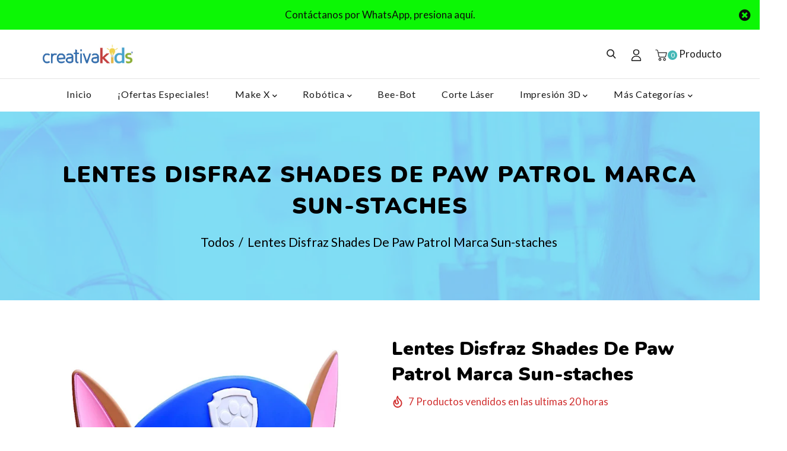

--- FILE ---
content_type: text/html; charset=utf-8
request_url: https://creativashop.com/products/copia-de-lentes-disfraz-emoji-marca-sun-staches
body_size: 33034
content:
<!doctype html>
<!--[if lt IE 7]><html class="no-js lt-ie9 lt-ie8 lt-ie7" lang="en"> <![endif]-->
<!--[if IE 7]><html class="no-js lt-ie9 lt-ie8" lang="en"> <![endif]-->
<!--[if IE 8]><html class="no-js lt-ie9" lang="en"> <![endif]-->
<!--[if IE 9 ]><html class="ie9 no-js"> <![endif]-->
<!--[if (gt IE 9)|!(IE)]><!--> <html class="no-js"> <!--<![endif]-->
<head>

  <!-- Basic page needs ================================================== -->
  <meta charset="utf-8">
  <!--[if IE]><meta http-equiv='X-UA-Compatible' content='IE=edge,chrome=1'><![endif]-->
  
  <link rel="shortcut icon" href="//creativashop.com/cdn/shop/t/10/assets/favicon.png?v=22557754745598824541623258384" type="image/png" />
  
  <!-- Title and description ================================================== -->
  <title>
    Lentes Disfraz Shades De Paw Patrol Marca Sun-staches &ndash; CreativaShop
  </title>
  
  <meta name="description" content="Estos divertidos lentes son excelentes regalos, también son ideales para cabinas de fotos y disfraces. Lentes claras para fotos perfectas.Lentes resistentes a impactos. Ideal para niños y adultos: talla única.">
  
  <!-- Social meta ================================================== -->
  

  <meta property="og:type" content="product">
  <meta property="og:title" content="Lentes Disfraz Shades De Paw Patrol Marca Sun-staches">
  <meta property="og:url" content="https://creativashop.com/products/copia-de-lentes-disfraz-emoji-marca-sun-staches">
  
  <meta property="og:image" content="http://creativashop.com/cdn/shop/products/sunstachespawpatrolShade1_grande.png?v=1599084488">
  <meta property="og:image:secure_url" content="https://creativashop.com/cdn/shop/products/sunstachespawpatrolShade1_grande.png?v=1599084488">
  
  <meta property="og:image" content="http://creativashop.com/cdn/shop/products/sunstachespawpatrolShade2_grande.png?v=1599084488">
  <meta property="og:image:secure_url" content="https://creativashop.com/cdn/shop/products/sunstachespawpatrolShade2_grande.png?v=1599084488">
  
  <meta property="og:image" content="http://creativashop.com/cdn/shop/products/sunstachespawpatrolShade3_grande.png?v=1599084488">
  <meta property="og:image:secure_url" content="https://creativashop.com/cdn/shop/products/sunstachespawpatrolShade3_grande.png?v=1599084488">
  
  <meta property="og:price:amount" content="99.00">
  <meta property="og:price:currency" content="MXN">


  <meta property="og:description" content="Estos divertidos lentes son excelentes regalos, también son ideales para cabinas de fotos y disfraces. Lentes claras para fotos perfectas.Lentes resistentes a impactos. Ideal para niños y adultos: talla única.">

<meta property="og:site_name" content="CreativaShop">



<meta name="twitter:card" content="summary">




  <meta name="twitter:title" content="Lentes Disfraz Shades De Paw Patrol Marca Sun-staches">
  <meta name="twitter:description" content="Estos divertidos lentes son excelentes regalos, también son ideales para cabinas de fotos y disfraces.
Lentes claras para fotos perfectas.Lentes resistentes a impactos.
Ideal para niños y adultos: talla única.">
  <meta name="twitter:image" content="https://creativashop.com/cdn/shop/products/sunstachespawpatrolShade1_medium.png?v=1599084488">
  <meta name="twitter:image:width" content="240">
  <meta name="twitter:image:height" content="240">


  <!-- Helpers ================================================== -->
  <link rel="canonical" href="https://creativashop.com/products/copia-de-lentes-disfraz-emoji-marca-sun-staches">
  <meta name="viewport" content="width=device-width,initial-scale=1">
  <meta name="theme-color" content="#44b7b6">
  <!-- CSS ================================================== -->
<link href="//creativashop.com/cdn/shop/t/10/assets/frame.scss.css?v=56383767236736610541751671529" rel="stylesheet" type="text/css" media="all" /> 
<link href="//creativashop.com/cdn/shop/t/10/assets/home-sections.scss.css?v=144502244462737800211623258455" rel="stylesheet" type="text/css" media="all" /> 
<link href="//creativashop.com/cdn/shop/t/10/assets/style.css?v=1494916812959030701702601708" rel="stylesheet" type="text/css" media="all" />  
<link href="//creativashop.com/cdn/shop/t/10/assets/slick.scss?v=101226323548799392701623258455" rel="stylesheet" type="text/css" media="all" />
<link href="//creativashop.com/cdn/shop/t/10/assets/prettyPhoto.css?v=127577845115257541841623258414" rel="stylesheet" type="text/css" media="all" />  
<link href="//creativashop.com/cdn/shop/t/10/assets/animate.css?v=170469424254788653381623258370" rel="stylesheet" type="text/css" media="all" />
<link href="//creativashop.com/cdn/shop/t/10/assets/font-all.min.css?v=145974524023387984911623258385" rel="stylesheet" type="text/css" media="all" />  
  
<link rel="stylesheet" type="text/css" href="//fonts.googleapis.com/css?family=Lato:300,300italic,400,500,600,400italic,600italic,700,700italic,800,800italic,900,900italic">


<link rel="stylesheet" type="text/css" href="//fonts.googleapis.com/css?family=Nunito:300,300italic,400,500,600,400italic,600italic,700,700italic,800,800italic,900,900italic">


<link rel="stylesheet" type="text/css" href="//fonts.googleapis.com/css?family=Nunito:300,300italic,400,500,600,400italic,600italic,700,700italic,800,800italic,900,900italic">


<link rel="stylesheet" type="text/css" href="//fonts.googleapis.com/css?family=Nunito:300,300italic,400,500,600,400italic,600italic,700,700italic,800,800italic,900,900italic">
  
  <script src="//code.jquery.com/jquery-3.2.1.min.js"></script>  
<script src="//ajax.googleapis.com/ajax/libs/jquery/1.8.1/jquery.min.js"></script> 

<script src="//creativashop.com/cdn/shop/t/10/assets/header.js?v=103730964264396812221623258455" type="text/javascript"></script>




<script>
  window.preloader_enable = false;
  window.use_sticky = true;
  window.ajax_cart = true;
  window.money_format = "$ {{amount}} MXN";
  window.shop_currency = "MXN";    
 // window.money_format = "$ {{amount}}";
  window.shop_currency = "MXN";
  window.show_multiple_currencies = false;
  window.enable_sidebar_multiple_choice = false;
  window.loading_url = "//creativashop.com/cdn/shop/t/10/assets/loading.gif?v=92553292452026217751623258405";     
  window.dropdowncart_type = "click";
  window.file_url = "//creativashop.com/cdn/shop/files/?v=3450";
  window.asset_url = "";
  window.items="Productos";
  window.many_in_stock="Muchos en Stock";
  window.out_of_stock="Fuera de Stock";
  window.in_stock="En Stock";
  window.unavailable="No disponible";
  window.product_name="Nombre del producto";
  window.product_image="Imagen del producto";
  window.product_desc="Descripción del producto";
  window.available_stock="Disponible en Stock";
  window.unavailable_stock="No disponible en Stock";
  window.compare_note="Añadido más de 8 productos. ¿Quieres comparar 8 productos agregados?";
  window.added_to_cmp="Agregado para comparar";
  window.add_to_cmp="Agregado para comprar";
  window.select_options="Selecciona una opción";
  window.add_to_cart="Agregar a carrito";
  window.confirm_box="Sí, quiero verlo";
  window.cancelButtonText="Continuar";
  window.remove="Eliminar";
  window.use_color_swatch = false;
  window.color_swatch_style = "variant_grouped";
  window.newsletter_popup = false;  
  window.infinity_scroll_feature = false;
  window.no_more_product = "No hay más productos";
  var  compare_list = [];   
</script>  

<script src="//creativashop.com/cdn/shop/t/10/assets/lazysizes.min.js?v=155223123402716617051623258404" async="async"></script>
<script src="https://cdnjs.cloudflare.com/ajax/libs/jquery-modal/0.9.1/jquery.modal.min.js"></script>
<link rel="stylesheet" href="https://cdnjs.cloudflare.com/ajax/libs/jquery-modal/0.9.1/jquery.modal.min.css" />
<script src="https://unpkg.com/sweetalert/dist/sweetalert.min.js"></script>
  
  <!-- Header hook for plugins ================================================== -->
  <script>window.performance && window.performance.mark && window.performance.mark('shopify.content_for_header.start');</script><meta name="google-site-verification" content="WQqxVrrtQ_oDk22fJw0K9pE1KXkdwKuAjb5hAAaDSoQ">
<meta name="facebook-domain-verification" content="u7tqpnsmrzegclb34s49vcos61cbhm">
<meta id="shopify-digital-wallet" name="shopify-digital-wallet" content="/8118108231/digital_wallets/dialog">
<link rel="alternate" type="application/json+oembed" href="https://creativashop.com/products/copia-de-lentes-disfraz-emoji-marca-sun-staches.oembed">
<script async="async" src="/checkouts/internal/preloads.js?locale=es-MX"></script>
<script id="shopify-features" type="application/json">{"accessToken":"f72795327d5ed269624687cde61ab9ac","betas":["rich-media-storefront-analytics"],"domain":"creativashop.com","predictiveSearch":true,"shopId":8118108231,"locale":"es"}</script>
<script>var Shopify = Shopify || {};
Shopify.shop = "creativakids-mx.myshopify.com";
Shopify.locale = "es";
Shopify.currency = {"active":"MXN","rate":"1.0"};
Shopify.country = "MX";
Shopify.theme = {"name":"Producción","id":123616264359,"schema_name":null,"schema_version":null,"theme_store_id":null,"role":"main"};
Shopify.theme.handle = "null";
Shopify.theme.style = {"id":null,"handle":null};
Shopify.cdnHost = "creativashop.com/cdn";
Shopify.routes = Shopify.routes || {};
Shopify.routes.root = "/";</script>
<script type="module">!function(o){(o.Shopify=o.Shopify||{}).modules=!0}(window);</script>
<script>!function(o){function n(){var o=[];function n(){o.push(Array.prototype.slice.apply(arguments))}return n.q=o,n}var t=o.Shopify=o.Shopify||{};t.loadFeatures=n(),t.autoloadFeatures=n()}(window);</script>
<script id="shop-js-analytics" type="application/json">{"pageType":"product"}</script>
<script defer="defer" async type="module" src="//creativashop.com/cdn/shopifycloud/shop-js/modules/v2/client.init-shop-cart-sync_2Gr3Q33f.es.esm.js"></script>
<script defer="defer" async type="module" src="//creativashop.com/cdn/shopifycloud/shop-js/modules/v2/chunk.common_noJfOIa7.esm.js"></script>
<script defer="defer" async type="module" src="//creativashop.com/cdn/shopifycloud/shop-js/modules/v2/chunk.modal_Deo2FJQo.esm.js"></script>
<script type="module">
  await import("//creativashop.com/cdn/shopifycloud/shop-js/modules/v2/client.init-shop-cart-sync_2Gr3Q33f.es.esm.js");
await import("//creativashop.com/cdn/shopifycloud/shop-js/modules/v2/chunk.common_noJfOIa7.esm.js");
await import("//creativashop.com/cdn/shopifycloud/shop-js/modules/v2/chunk.modal_Deo2FJQo.esm.js");

  window.Shopify.SignInWithShop?.initShopCartSync?.({"fedCMEnabled":true,"windoidEnabled":true});

</script>
<script>(function() {
  var isLoaded = false;
  function asyncLoad() {
    if (isLoaded) return;
    isLoaded = true;
    var urls = ["https:\/\/script.crazyegg.com\/pages\/scripts\/0051\/3871.js?shop=creativakids-mx.myshopify.com","https:\/\/chimpstatic.com\/mcjs-connected\/js\/users\/dcde962f495239938b29c0b24\/4987f86a633f233e16ca3c5e2.js?shop=creativakids-mx.myshopify.com"];
    for (var i = 0; i < urls.length; i++) {
      var s = document.createElement('script');
      s.type = 'text/javascript';
      s.async = true;
      s.src = urls[i];
      var x = document.getElementsByTagName('script')[0];
      x.parentNode.insertBefore(s, x);
    }
  };
  if(window.attachEvent) {
    window.attachEvent('onload', asyncLoad);
  } else {
    window.addEventListener('load', asyncLoad, false);
  }
})();</script>
<script id="__st">var __st={"a":8118108231,"offset":-21600,"reqid":"5b32d537-ffc8-41e2-9451-41b923c17885-1769097201","pageurl":"creativashop.com\/products\/copia-de-lentes-disfraz-emoji-marca-sun-staches","u":"453e5980af88","p":"product","rtyp":"product","rid":5717046067367};</script>
<script>window.ShopifyPaypalV4VisibilityTracking = true;</script>
<script id="captcha-bootstrap">!function(){'use strict';const t='contact',e='account',n='new_comment',o=[[t,t],['blogs',n],['comments',n],[t,'customer']],c=[[e,'customer_login'],[e,'guest_login'],[e,'recover_customer_password'],[e,'create_customer']],r=t=>t.map((([t,e])=>`form[action*='/${t}']:not([data-nocaptcha='true']) input[name='form_type'][value='${e}']`)).join(','),a=t=>()=>t?[...document.querySelectorAll(t)].map((t=>t.form)):[];function s(){const t=[...o],e=r(t);return a(e)}const i='password',u='form_key',d=['recaptcha-v3-token','g-recaptcha-response','h-captcha-response',i],f=()=>{try{return window.sessionStorage}catch{return}},m='__shopify_v',_=t=>t.elements[u];function p(t,e,n=!1){try{const o=window.sessionStorage,c=JSON.parse(o.getItem(e)),{data:r}=function(t){const{data:e,action:n}=t;return t[m]||n?{data:e,action:n}:{data:t,action:n}}(c);for(const[e,n]of Object.entries(r))t.elements[e]&&(t.elements[e].value=n);n&&o.removeItem(e)}catch(o){console.error('form repopulation failed',{error:o})}}const l='form_type',E='cptcha';function T(t){t.dataset[E]=!0}const w=window,h=w.document,L='Shopify',v='ce_forms',y='captcha';let A=!1;((t,e)=>{const n=(g='f06e6c50-85a8-45c8-87d0-21a2b65856fe',I='https://cdn.shopify.com/shopifycloud/storefront-forms-hcaptcha/ce_storefront_forms_captcha_hcaptcha.v1.5.2.iife.js',D={infoText:'Protegido por hCaptcha',privacyText:'Privacidad',termsText:'Términos'},(t,e,n)=>{const o=w[L][v],c=o.bindForm;if(c)return c(t,g,e,D).then(n);var r;o.q.push([[t,g,e,D],n]),r=I,A||(h.body.append(Object.assign(h.createElement('script'),{id:'captcha-provider',async:!0,src:r})),A=!0)});var g,I,D;w[L]=w[L]||{},w[L][v]=w[L][v]||{},w[L][v].q=[],w[L][y]=w[L][y]||{},w[L][y].protect=function(t,e){n(t,void 0,e),T(t)},Object.freeze(w[L][y]),function(t,e,n,w,h,L){const[v,y,A,g]=function(t,e,n){const i=e?o:[],u=t?c:[],d=[...i,...u],f=r(d),m=r(i),_=r(d.filter((([t,e])=>n.includes(e))));return[a(f),a(m),a(_),s()]}(w,h,L),I=t=>{const e=t.target;return e instanceof HTMLFormElement?e:e&&e.form},D=t=>v().includes(t);t.addEventListener('submit',(t=>{const e=I(t);if(!e)return;const n=D(e)&&!e.dataset.hcaptchaBound&&!e.dataset.recaptchaBound,o=_(e),c=g().includes(e)&&(!o||!o.value);(n||c)&&t.preventDefault(),c&&!n&&(function(t){try{if(!f())return;!function(t){const e=f();if(!e)return;const n=_(t);if(!n)return;const o=n.value;o&&e.removeItem(o)}(t);const e=Array.from(Array(32),(()=>Math.random().toString(36)[2])).join('');!function(t,e){_(t)||t.append(Object.assign(document.createElement('input'),{type:'hidden',name:u})),t.elements[u].value=e}(t,e),function(t,e){const n=f();if(!n)return;const o=[...t.querySelectorAll(`input[type='${i}']`)].map((({name:t})=>t)),c=[...d,...o],r={};for(const[a,s]of new FormData(t).entries())c.includes(a)||(r[a]=s);n.setItem(e,JSON.stringify({[m]:1,action:t.action,data:r}))}(t,e)}catch(e){console.error('failed to persist form',e)}}(e),e.submit())}));const S=(t,e)=>{t&&!t.dataset[E]&&(n(t,e.some((e=>e===t))),T(t))};for(const o of['focusin','change'])t.addEventListener(o,(t=>{const e=I(t);D(e)&&S(e,y())}));const B=e.get('form_key'),M=e.get(l),P=B&&M;t.addEventListener('DOMContentLoaded',(()=>{const t=y();if(P)for(const e of t)e.elements[l].value===M&&p(e,B);[...new Set([...A(),...v().filter((t=>'true'===t.dataset.shopifyCaptcha))])].forEach((e=>S(e,t)))}))}(h,new URLSearchParams(w.location.search),n,t,e,['guest_login'])})(!0,!0)}();</script>
<script integrity="sha256-4kQ18oKyAcykRKYeNunJcIwy7WH5gtpwJnB7kiuLZ1E=" data-source-attribution="shopify.loadfeatures" defer="defer" src="//creativashop.com/cdn/shopifycloud/storefront/assets/storefront/load_feature-a0a9edcb.js" crossorigin="anonymous"></script>
<script data-source-attribution="shopify.dynamic_checkout.dynamic.init">var Shopify=Shopify||{};Shopify.PaymentButton=Shopify.PaymentButton||{isStorefrontPortableWallets:!0,init:function(){window.Shopify.PaymentButton.init=function(){};var t=document.createElement("script");t.src="https://creativashop.com/cdn/shopifycloud/portable-wallets/latest/portable-wallets.es.js",t.type="module",document.head.appendChild(t)}};
</script>
<script data-source-attribution="shopify.dynamic_checkout.buyer_consent">
  function portableWalletsHideBuyerConsent(e){var t=document.getElementById("shopify-buyer-consent"),n=document.getElementById("shopify-subscription-policy-button");t&&n&&(t.classList.add("hidden"),t.setAttribute("aria-hidden","true"),n.removeEventListener("click",e))}function portableWalletsShowBuyerConsent(e){var t=document.getElementById("shopify-buyer-consent"),n=document.getElementById("shopify-subscription-policy-button");t&&n&&(t.classList.remove("hidden"),t.removeAttribute("aria-hidden"),n.addEventListener("click",e))}window.Shopify?.PaymentButton&&(window.Shopify.PaymentButton.hideBuyerConsent=portableWalletsHideBuyerConsent,window.Shopify.PaymentButton.showBuyerConsent=portableWalletsShowBuyerConsent);
</script>
<script>
  function portableWalletsCleanup(e){e&&e.src&&console.error("Failed to load portable wallets script "+e.src);var t=document.querySelectorAll("shopify-accelerated-checkout .shopify-payment-button__skeleton, shopify-accelerated-checkout-cart .wallet-cart-button__skeleton"),e=document.getElementById("shopify-buyer-consent");for(let e=0;e<t.length;e++)t[e].remove();e&&e.remove()}function portableWalletsNotLoadedAsModule(e){e instanceof ErrorEvent&&"string"==typeof e.message&&e.message.includes("import.meta")&&"string"==typeof e.filename&&e.filename.includes("portable-wallets")&&(window.removeEventListener("error",portableWalletsNotLoadedAsModule),window.Shopify.PaymentButton.failedToLoad=e,"loading"===document.readyState?document.addEventListener("DOMContentLoaded",window.Shopify.PaymentButton.init):window.Shopify.PaymentButton.init())}window.addEventListener("error",portableWalletsNotLoadedAsModule);
</script>

<script type="module" src="https://creativashop.com/cdn/shopifycloud/portable-wallets/latest/portable-wallets.es.js" onError="portableWalletsCleanup(this)" crossorigin="anonymous"></script>
<script nomodule>
  document.addEventListener("DOMContentLoaded", portableWalletsCleanup);
</script>

<script id='scb4127' type='text/javascript' async='' src='https://creativashop.com/cdn/shopifycloud/privacy-banner/storefront-banner.js'></script><link id="shopify-accelerated-checkout-styles" rel="stylesheet" media="screen" href="https://creativashop.com/cdn/shopifycloud/portable-wallets/latest/accelerated-checkout-backwards-compat.css" crossorigin="anonymous">
<style id="shopify-accelerated-checkout-cart">
        #shopify-buyer-consent {
  margin-top: 1em;
  display: inline-block;
  width: 100%;
}

#shopify-buyer-consent.hidden {
  display: none;
}

#shopify-subscription-policy-button {
  background: none;
  border: none;
  padding: 0;
  text-decoration: underline;
  font-size: inherit;
  cursor: pointer;
}

#shopify-subscription-policy-button::before {
  box-shadow: none;
}

      </style>

<script>window.performance && window.performance.mark && window.performance.mark('shopify.content_for_header.end');</script>  
  <script type="text/javascript">
    delete History
  </script>
 <script>
jQuery(function() {
  jQuery('.swatch :radio').change(function() {
    var optionIndex = jQuery(this).closest('.swatch').attr('data-option-index');
    var optionValue = jQuery(this).val();
    jQuery(this)
      .closest('form')
      .find('.single-option-selector')
      .eq(optionIndex)
      .val(optionValue)
      .trigger('change');
  });
});
</script>

<script>

    Shopify.productOptionsMap = {};
    Shopify.quickViewOptionsMap = {};

    Shopify.updateOptionsInSelector = function(selectorIndex, wrapperSlt) {
        Shopify.optionsMap = wrapperSlt === '.product' ? Shopify.productOptionsMap : Shopify.quickViewOptionsMap;

        switch (selectorIndex) {
            case 0:
                var key = 'root';
                var selector = $(wrapperSlt + ' .single-option-selector:eq(0)');
                break;
            case 1:
                var key = $(wrapperSlt + ' .single-option-selector:eq(0)').val();
                var selector = $(wrapperSlt + ' .single-option-selector:eq(1)');
                break;
            case 2:
                var key = $(wrapperSlt + ' .single-option-selector:eq(0)').val();
                key += ' / ' + $(wrapperSlt + ' .single-option-selector:eq(1)').val();
                var selector = $(wrapperSlt + ' .single-option-selector:eq(2)');
        }

        var initialValue = selector.val();

        selector.empty();

        var availableOptions = Shopify.optionsMap[key];

        if (availableOptions && availableOptions.length) {
            for (var i = 0; i < availableOptions.length; i++) {
                var option = availableOptions[i];

                var newOption = $('<option></option>').val(option).html(option);

                selector.append(newOption);
            }

            $(wrapperSlt + ' .swatch[data-option-index="' + selectorIndex + '"] .swatch-element').each(function() {
                if ($.inArray($(this).attr('data-value'), availableOptions) !== -1) {
                    $(this).removeClass('soldout').find(':radio').removeAttr('disabled', 'disabled').removeAttr('checked');
                }
                else {
                    $(this).addClass('soldout').find(':radio').removeAttr('checked').attr('disabled', 'disabled');
                }
            });

            if ($.inArray(initialValue, availableOptions) !== -1) {
                selector.val(initialValue);
            }

            selector.trigger('change');
        };
    };

    Shopify.linkOptionSelectors = function(product, wrapperSlt) {
        // Building our mapping object.
        Shopify.optionsMap = wrapperSlt === '.product' ? Shopify.productOptionsMap : Shopify.quickViewOptionsMap;

        for (var i = 0; i < product.variants.length; i++) {
            var variant = product.variants[i];

            if (variant.available) {
                // Gathering values for the 1st drop-down.
                Shopify.optionsMap['root'] = Shopify.optionsMap['root'] || [];

                Shopify.optionsMap['root'].push(variant.option1);
                Shopify.optionsMap['root'] = Shopify.uniq(Shopify.optionsMap['root']);

                // Gathering values for the 2nd drop-down.
                if (product.options.length > 1) {
                var key = variant.option1;
                    Shopify.optionsMap[key] = Shopify.optionsMap[key] || [];
                    Shopify.optionsMap[key].push(variant.option2);
                    Shopify.optionsMap[key] = Shopify.uniq(Shopify.optionsMap[key]);
                }

                // Gathering values for the 3rd drop-down.
                if (product.options.length === 3) {
                    var key = variant.option1 + ' / ' + variant.option2;
                    Shopify.optionsMap[key] = Shopify.optionsMap[key] || [];
                    Shopify.optionsMap[key].push(variant.option3);
                    Shopify.optionsMap[key] = Shopify.uniq(Shopify.optionsMap[key]);
                }
            }
        };

        // Update options right away.
        Shopify.updateOptionsInSelector(0, wrapperSlt);

        if (product.options.length > 1) Shopify.updateOptionsInSelector(1, wrapperSlt);
        if (product.options.length === 3) Shopify.updateOptionsInSelector(2, wrapperSlt);

        // When there is an update in the first dropdown.
        $(wrapperSlt + " .single-option-selector:eq(0)").change(function() {
            Shopify.updateOptionsInSelector(1, wrapperSlt);
            if (product.options.length === 3) Shopify.updateOptionsInSelector(2, wrapperSlt);
            return true;
        });

        // When there is an update in the second dropdown.
        $(wrapperSlt + " .single-option-selector:eq(1)").change(function() {
            if (product.options.length === 3) Shopify.updateOptionsInSelector(2, wrapperSlt);
            return true;
        });
    };
</script>


<link href="https://monorail-edge.shopifysvc.com" rel="dns-prefetch">
<script>(function(){if ("sendBeacon" in navigator && "performance" in window) {try {var session_token_from_headers = performance.getEntriesByType('navigation')[0].serverTiming.find(x => x.name == '_s').description;} catch {var session_token_from_headers = undefined;}var session_cookie_matches = document.cookie.match(/_shopify_s=([^;]*)/);var session_token_from_cookie = session_cookie_matches && session_cookie_matches.length === 2 ? session_cookie_matches[1] : "";var session_token = session_token_from_headers || session_token_from_cookie || "";function handle_abandonment_event(e) {var entries = performance.getEntries().filter(function(entry) {return /monorail-edge.shopifysvc.com/.test(entry.name);});if (!window.abandonment_tracked && entries.length === 0) {window.abandonment_tracked = true;var currentMs = Date.now();var navigation_start = performance.timing.navigationStart;var payload = {shop_id: 8118108231,url: window.location.href,navigation_start,duration: currentMs - navigation_start,session_token,page_type: "product"};window.navigator.sendBeacon("https://monorail-edge.shopifysvc.com/v1/produce", JSON.stringify({schema_id: "online_store_buyer_site_abandonment/1.1",payload: payload,metadata: {event_created_at_ms: currentMs,event_sent_at_ms: currentMs}}));}}window.addEventListener('pagehide', handle_abandonment_event);}}());</script>
<script id="web-pixels-manager-setup">(function e(e,d,r,n,o){if(void 0===o&&(o={}),!Boolean(null===(a=null===(i=window.Shopify)||void 0===i?void 0:i.analytics)||void 0===a?void 0:a.replayQueue)){var i,a;window.Shopify=window.Shopify||{};var t=window.Shopify;t.analytics=t.analytics||{};var s=t.analytics;s.replayQueue=[],s.publish=function(e,d,r){return s.replayQueue.push([e,d,r]),!0};try{self.performance.mark("wpm:start")}catch(e){}var l=function(){var e={modern:/Edge?\/(1{2}[4-9]|1[2-9]\d|[2-9]\d{2}|\d{4,})\.\d+(\.\d+|)|Firefox\/(1{2}[4-9]|1[2-9]\d|[2-9]\d{2}|\d{4,})\.\d+(\.\d+|)|Chrom(ium|e)\/(9{2}|\d{3,})\.\d+(\.\d+|)|(Maci|X1{2}).+ Version\/(15\.\d+|(1[6-9]|[2-9]\d|\d{3,})\.\d+)([,.]\d+|)( \(\w+\)|)( Mobile\/\w+|) Safari\/|Chrome.+OPR\/(9{2}|\d{3,})\.\d+\.\d+|(CPU[ +]OS|iPhone[ +]OS|CPU[ +]iPhone|CPU IPhone OS|CPU iPad OS)[ +]+(15[._]\d+|(1[6-9]|[2-9]\d|\d{3,})[._]\d+)([._]\d+|)|Android:?[ /-](13[3-9]|1[4-9]\d|[2-9]\d{2}|\d{4,})(\.\d+|)(\.\d+|)|Android.+Firefox\/(13[5-9]|1[4-9]\d|[2-9]\d{2}|\d{4,})\.\d+(\.\d+|)|Android.+Chrom(ium|e)\/(13[3-9]|1[4-9]\d|[2-9]\d{2}|\d{4,})\.\d+(\.\d+|)|SamsungBrowser\/([2-9]\d|\d{3,})\.\d+/,legacy:/Edge?\/(1[6-9]|[2-9]\d|\d{3,})\.\d+(\.\d+|)|Firefox\/(5[4-9]|[6-9]\d|\d{3,})\.\d+(\.\d+|)|Chrom(ium|e)\/(5[1-9]|[6-9]\d|\d{3,})\.\d+(\.\d+|)([\d.]+$|.*Safari\/(?![\d.]+ Edge\/[\d.]+$))|(Maci|X1{2}).+ Version\/(10\.\d+|(1[1-9]|[2-9]\d|\d{3,})\.\d+)([,.]\d+|)( \(\w+\)|)( Mobile\/\w+|) Safari\/|Chrome.+OPR\/(3[89]|[4-9]\d|\d{3,})\.\d+\.\d+|(CPU[ +]OS|iPhone[ +]OS|CPU[ +]iPhone|CPU IPhone OS|CPU iPad OS)[ +]+(10[._]\d+|(1[1-9]|[2-9]\d|\d{3,})[._]\d+)([._]\d+|)|Android:?[ /-](13[3-9]|1[4-9]\d|[2-9]\d{2}|\d{4,})(\.\d+|)(\.\d+|)|Mobile Safari.+OPR\/([89]\d|\d{3,})\.\d+\.\d+|Android.+Firefox\/(13[5-9]|1[4-9]\d|[2-9]\d{2}|\d{4,})\.\d+(\.\d+|)|Android.+Chrom(ium|e)\/(13[3-9]|1[4-9]\d|[2-9]\d{2}|\d{4,})\.\d+(\.\d+|)|Android.+(UC? ?Browser|UCWEB|U3)[ /]?(15\.([5-9]|\d{2,})|(1[6-9]|[2-9]\d|\d{3,})\.\d+)\.\d+|SamsungBrowser\/(5\.\d+|([6-9]|\d{2,})\.\d+)|Android.+MQ{2}Browser\/(14(\.(9|\d{2,})|)|(1[5-9]|[2-9]\d|\d{3,})(\.\d+|))(\.\d+|)|K[Aa][Ii]OS\/(3\.\d+|([4-9]|\d{2,})\.\d+)(\.\d+|)/},d=e.modern,r=e.legacy,n=navigator.userAgent;return n.match(d)?"modern":n.match(r)?"legacy":"unknown"}(),u="modern"===l?"modern":"legacy",c=(null!=n?n:{modern:"",legacy:""})[u],f=function(e){return[e.baseUrl,"/wpm","/b",e.hashVersion,"modern"===e.buildTarget?"m":"l",".js"].join("")}({baseUrl:d,hashVersion:r,buildTarget:u}),m=function(e){var d=e.version,r=e.bundleTarget,n=e.surface,o=e.pageUrl,i=e.monorailEndpoint;return{emit:function(e){var a=e.status,t=e.errorMsg,s=(new Date).getTime(),l=JSON.stringify({metadata:{event_sent_at_ms:s},events:[{schema_id:"web_pixels_manager_load/3.1",payload:{version:d,bundle_target:r,page_url:o,status:a,surface:n,error_msg:t},metadata:{event_created_at_ms:s}}]});if(!i)return console&&console.warn&&console.warn("[Web Pixels Manager] No Monorail endpoint provided, skipping logging."),!1;try{return self.navigator.sendBeacon.bind(self.navigator)(i,l)}catch(e){}var u=new XMLHttpRequest;try{return u.open("POST",i,!0),u.setRequestHeader("Content-Type","text/plain"),u.send(l),!0}catch(e){return console&&console.warn&&console.warn("[Web Pixels Manager] Got an unhandled error while logging to Monorail."),!1}}}}({version:r,bundleTarget:l,surface:e.surface,pageUrl:self.location.href,monorailEndpoint:e.monorailEndpoint});try{o.browserTarget=l,function(e){var d=e.src,r=e.async,n=void 0===r||r,o=e.onload,i=e.onerror,a=e.sri,t=e.scriptDataAttributes,s=void 0===t?{}:t,l=document.createElement("script"),u=document.querySelector("head"),c=document.querySelector("body");if(l.async=n,l.src=d,a&&(l.integrity=a,l.crossOrigin="anonymous"),s)for(var f in s)if(Object.prototype.hasOwnProperty.call(s,f))try{l.dataset[f]=s[f]}catch(e){}if(o&&l.addEventListener("load",o),i&&l.addEventListener("error",i),u)u.appendChild(l);else{if(!c)throw new Error("Did not find a head or body element to append the script");c.appendChild(l)}}({src:f,async:!0,onload:function(){if(!function(){var e,d;return Boolean(null===(d=null===(e=window.Shopify)||void 0===e?void 0:e.analytics)||void 0===d?void 0:d.initialized)}()){var d=window.webPixelsManager.init(e)||void 0;if(d){var r=window.Shopify.analytics;r.replayQueue.forEach((function(e){var r=e[0],n=e[1],o=e[2];d.publishCustomEvent(r,n,o)})),r.replayQueue=[],r.publish=d.publishCustomEvent,r.visitor=d.visitor,r.initialized=!0}}},onerror:function(){return m.emit({status:"failed",errorMsg:"".concat(f," has failed to load")})},sri:function(e){var d=/^sha384-[A-Za-z0-9+/=]+$/;return"string"==typeof e&&d.test(e)}(c)?c:"",scriptDataAttributes:o}),m.emit({status:"loading"})}catch(e){m.emit({status:"failed",errorMsg:(null==e?void 0:e.message)||"Unknown error"})}}})({shopId: 8118108231,storefrontBaseUrl: "https://creativashop.com",extensionsBaseUrl: "https://extensions.shopifycdn.com/cdn/shopifycloud/web-pixels-manager",monorailEndpoint: "https://monorail-edge.shopifysvc.com/unstable/produce_batch",surface: "storefront-renderer",enabledBetaFlags: ["2dca8a86"],webPixelsConfigList: [{"id":"613974183","configuration":"{\"config\":\"{\\\"pixel_id\\\":\\\"G-XKZYDVNZKG\\\",\\\"target_country\\\":\\\"MX\\\",\\\"gtag_events\\\":[{\\\"type\\\":\\\"begin_checkout\\\",\\\"action_label\\\":\\\"G-XKZYDVNZKG\\\"},{\\\"type\\\":\\\"search\\\",\\\"action_label\\\":\\\"G-XKZYDVNZKG\\\"},{\\\"type\\\":\\\"view_item\\\",\\\"action_label\\\":[\\\"G-XKZYDVNZKG\\\",\\\"MC-Z94EZX1QBE\\\"]},{\\\"type\\\":\\\"purchase\\\",\\\"action_label\\\":[\\\"G-XKZYDVNZKG\\\",\\\"MC-Z94EZX1QBE\\\"]},{\\\"type\\\":\\\"page_view\\\",\\\"action_label\\\":[\\\"G-XKZYDVNZKG\\\",\\\"MC-Z94EZX1QBE\\\"]},{\\\"type\\\":\\\"add_payment_info\\\",\\\"action_label\\\":\\\"G-XKZYDVNZKG\\\"},{\\\"type\\\":\\\"add_to_cart\\\",\\\"action_label\\\":\\\"G-XKZYDVNZKG\\\"}],\\\"enable_monitoring_mode\\\":false}\"}","eventPayloadVersion":"v1","runtimeContext":"OPEN","scriptVersion":"b2a88bafab3e21179ed38636efcd8a93","type":"APP","apiClientId":1780363,"privacyPurposes":[],"dataSharingAdjustments":{"protectedCustomerApprovalScopes":["read_customer_address","read_customer_email","read_customer_name","read_customer_personal_data","read_customer_phone"]}},{"id":"299827367","configuration":"{\"pixel_id\":\"865255110673066\",\"pixel_type\":\"facebook_pixel\",\"metaapp_system_user_token\":\"-\"}","eventPayloadVersion":"v1","runtimeContext":"OPEN","scriptVersion":"ca16bc87fe92b6042fbaa3acc2fbdaa6","type":"APP","apiClientId":2329312,"privacyPurposes":["ANALYTICS","MARKETING","SALE_OF_DATA"],"dataSharingAdjustments":{"protectedCustomerApprovalScopes":["read_customer_address","read_customer_email","read_customer_name","read_customer_personal_data","read_customer_phone"]}},{"id":"shopify-app-pixel","configuration":"{}","eventPayloadVersion":"v1","runtimeContext":"STRICT","scriptVersion":"0450","apiClientId":"shopify-pixel","type":"APP","privacyPurposes":["ANALYTICS","MARKETING"]},{"id":"shopify-custom-pixel","eventPayloadVersion":"v1","runtimeContext":"LAX","scriptVersion":"0450","apiClientId":"shopify-pixel","type":"CUSTOM","privacyPurposes":["ANALYTICS","MARKETING"]}],isMerchantRequest: false,initData: {"shop":{"name":"CreativaShop","paymentSettings":{"currencyCode":"MXN"},"myshopifyDomain":"creativakids-mx.myshopify.com","countryCode":"MX","storefrontUrl":"https:\/\/creativashop.com"},"customer":null,"cart":null,"checkout":null,"productVariants":[{"price":{"amount":99.0,"currencyCode":"MXN"},"product":{"title":"Lentes Disfraz Shades De Paw Patrol Marca Sun-staches","vendor":"CreativaShop","id":"5717046067367","untranslatedTitle":"Lentes Disfraz Shades De Paw Patrol Marca Sun-staches","url":"\/products\/copia-de-lentes-disfraz-emoji-marca-sun-staches","type":""},"id":"36160359137447","image":{"src":"\/\/creativashop.com\/cdn\/shop\/products\/sunstachespawpatrolShade1.png?v=1599084488"},"sku":"53013","title":"Default Title","untranslatedTitle":"Default Title"}],"purchasingCompany":null},},"https://creativashop.com/cdn","fcfee988w5aeb613cpc8e4bc33m6693e112",{"modern":"","legacy":""},{"shopId":"8118108231","storefrontBaseUrl":"https:\/\/creativashop.com","extensionBaseUrl":"https:\/\/extensions.shopifycdn.com\/cdn\/shopifycloud\/web-pixels-manager","surface":"storefront-renderer","enabledBetaFlags":"[\"2dca8a86\"]","isMerchantRequest":"false","hashVersion":"fcfee988w5aeb613cpc8e4bc33m6693e112","publish":"custom","events":"[[\"page_viewed\",{}],[\"product_viewed\",{\"productVariant\":{\"price\":{\"amount\":99.0,\"currencyCode\":\"MXN\"},\"product\":{\"title\":\"Lentes Disfraz Shades De Paw Patrol Marca Sun-staches\",\"vendor\":\"CreativaShop\",\"id\":\"5717046067367\",\"untranslatedTitle\":\"Lentes Disfraz Shades De Paw Patrol Marca Sun-staches\",\"url\":\"\/products\/copia-de-lentes-disfraz-emoji-marca-sun-staches\",\"type\":\"\"},\"id\":\"36160359137447\",\"image\":{\"src\":\"\/\/creativashop.com\/cdn\/shop\/products\/sunstachespawpatrolShade1.png?v=1599084488\"},\"sku\":\"53013\",\"title\":\"Default Title\",\"untranslatedTitle\":\"Default Title\"}}]]"});</script><script>
  window.ShopifyAnalytics = window.ShopifyAnalytics || {};
  window.ShopifyAnalytics.meta = window.ShopifyAnalytics.meta || {};
  window.ShopifyAnalytics.meta.currency = 'MXN';
  var meta = {"product":{"id":5717046067367,"gid":"gid:\/\/shopify\/Product\/5717046067367","vendor":"CreativaShop","type":"","handle":"copia-de-lentes-disfraz-emoji-marca-sun-staches","variants":[{"id":36160359137447,"price":9900,"name":"Lentes Disfraz Shades De Paw Patrol Marca Sun-staches","public_title":null,"sku":"53013"}],"remote":false},"page":{"pageType":"product","resourceType":"product","resourceId":5717046067367,"requestId":"5b32d537-ffc8-41e2-9451-41b923c17885-1769097201"}};
  for (var attr in meta) {
    window.ShopifyAnalytics.meta[attr] = meta[attr];
  }
</script>
<script class="analytics">
  (function () {
    var customDocumentWrite = function(content) {
      var jquery = null;

      if (window.jQuery) {
        jquery = window.jQuery;
      } else if (window.Checkout && window.Checkout.$) {
        jquery = window.Checkout.$;
      }

      if (jquery) {
        jquery('body').append(content);
      }
    };

    var hasLoggedConversion = function(token) {
      if (token) {
        return document.cookie.indexOf('loggedConversion=' + token) !== -1;
      }
      return false;
    }

    var setCookieIfConversion = function(token) {
      if (token) {
        var twoMonthsFromNow = new Date(Date.now());
        twoMonthsFromNow.setMonth(twoMonthsFromNow.getMonth() + 2);

        document.cookie = 'loggedConversion=' + token + '; expires=' + twoMonthsFromNow;
      }
    }

    var trekkie = window.ShopifyAnalytics.lib = window.trekkie = window.trekkie || [];
    if (trekkie.integrations) {
      return;
    }
    trekkie.methods = [
      'identify',
      'page',
      'ready',
      'track',
      'trackForm',
      'trackLink'
    ];
    trekkie.factory = function(method) {
      return function() {
        var args = Array.prototype.slice.call(arguments);
        args.unshift(method);
        trekkie.push(args);
        return trekkie;
      };
    };
    for (var i = 0; i < trekkie.methods.length; i++) {
      var key = trekkie.methods[i];
      trekkie[key] = trekkie.factory(key);
    }
    trekkie.load = function(config) {
      trekkie.config = config || {};
      trekkie.config.initialDocumentCookie = document.cookie;
      var first = document.getElementsByTagName('script')[0];
      var script = document.createElement('script');
      script.type = 'text/javascript';
      script.onerror = function(e) {
        var scriptFallback = document.createElement('script');
        scriptFallback.type = 'text/javascript';
        scriptFallback.onerror = function(error) {
                var Monorail = {
      produce: function produce(monorailDomain, schemaId, payload) {
        var currentMs = new Date().getTime();
        var event = {
          schema_id: schemaId,
          payload: payload,
          metadata: {
            event_created_at_ms: currentMs,
            event_sent_at_ms: currentMs
          }
        };
        return Monorail.sendRequest("https://" + monorailDomain + "/v1/produce", JSON.stringify(event));
      },
      sendRequest: function sendRequest(endpointUrl, payload) {
        // Try the sendBeacon API
        if (window && window.navigator && typeof window.navigator.sendBeacon === 'function' && typeof window.Blob === 'function' && !Monorail.isIos12()) {
          var blobData = new window.Blob([payload], {
            type: 'text/plain'
          });

          if (window.navigator.sendBeacon(endpointUrl, blobData)) {
            return true;
          } // sendBeacon was not successful

        } // XHR beacon

        var xhr = new XMLHttpRequest();

        try {
          xhr.open('POST', endpointUrl);
          xhr.setRequestHeader('Content-Type', 'text/plain');
          xhr.send(payload);
        } catch (e) {
          console.log(e);
        }

        return false;
      },
      isIos12: function isIos12() {
        return window.navigator.userAgent.lastIndexOf('iPhone; CPU iPhone OS 12_') !== -1 || window.navigator.userAgent.lastIndexOf('iPad; CPU OS 12_') !== -1;
      }
    };
    Monorail.produce('monorail-edge.shopifysvc.com',
      'trekkie_storefront_load_errors/1.1',
      {shop_id: 8118108231,
      theme_id: 123616264359,
      app_name: "storefront",
      context_url: window.location.href,
      source_url: "//creativashop.com/cdn/s/trekkie.storefront.1bbfab421998800ff09850b62e84b8915387986d.min.js"});

        };
        scriptFallback.async = true;
        scriptFallback.src = '//creativashop.com/cdn/s/trekkie.storefront.1bbfab421998800ff09850b62e84b8915387986d.min.js';
        first.parentNode.insertBefore(scriptFallback, first);
      };
      script.async = true;
      script.src = '//creativashop.com/cdn/s/trekkie.storefront.1bbfab421998800ff09850b62e84b8915387986d.min.js';
      first.parentNode.insertBefore(script, first);
    };
    trekkie.load(
      {"Trekkie":{"appName":"storefront","development":false,"defaultAttributes":{"shopId":8118108231,"isMerchantRequest":null,"themeId":123616264359,"themeCityHash":"12616146519078817288","contentLanguage":"es","currency":"MXN","eventMetadataId":"61adb839-a59c-49fc-9e43-9a397babbf66"},"isServerSideCookieWritingEnabled":true,"monorailRegion":"shop_domain","enabledBetaFlags":["65f19447"]},"Session Attribution":{},"S2S":{"facebookCapiEnabled":true,"source":"trekkie-storefront-renderer","apiClientId":580111}}
    );

    var loaded = false;
    trekkie.ready(function() {
      if (loaded) return;
      loaded = true;

      window.ShopifyAnalytics.lib = window.trekkie;

      var originalDocumentWrite = document.write;
      document.write = customDocumentWrite;
      try { window.ShopifyAnalytics.merchantGoogleAnalytics.call(this); } catch(error) {};
      document.write = originalDocumentWrite;

      window.ShopifyAnalytics.lib.page(null,{"pageType":"product","resourceType":"product","resourceId":5717046067367,"requestId":"5b32d537-ffc8-41e2-9451-41b923c17885-1769097201","shopifyEmitted":true});

      var match = window.location.pathname.match(/checkouts\/(.+)\/(thank_you|post_purchase)/)
      var token = match? match[1]: undefined;
      if (!hasLoggedConversion(token)) {
        setCookieIfConversion(token);
        window.ShopifyAnalytics.lib.track("Viewed Product",{"currency":"MXN","variantId":36160359137447,"productId":5717046067367,"productGid":"gid:\/\/shopify\/Product\/5717046067367","name":"Lentes Disfraz Shades De Paw Patrol Marca Sun-staches","price":"99.00","sku":"53013","brand":"CreativaShop","variant":null,"category":"","nonInteraction":true,"remote":false},undefined,undefined,{"shopifyEmitted":true});
      window.ShopifyAnalytics.lib.track("monorail:\/\/trekkie_storefront_viewed_product\/1.1",{"currency":"MXN","variantId":36160359137447,"productId":5717046067367,"productGid":"gid:\/\/shopify\/Product\/5717046067367","name":"Lentes Disfraz Shades De Paw Patrol Marca Sun-staches","price":"99.00","sku":"53013","brand":"CreativaShop","variant":null,"category":"","nonInteraction":true,"remote":false,"referer":"https:\/\/creativashop.com\/products\/copia-de-lentes-disfraz-emoji-marca-sun-staches"});
      }
    });


        var eventsListenerScript = document.createElement('script');
        eventsListenerScript.async = true;
        eventsListenerScript.src = "//creativashop.com/cdn/shopifycloud/storefront/assets/shop_events_listener-3da45d37.js";
        document.getElementsByTagName('head')[0].appendChild(eventsListenerScript);

})();</script>
  <script>
  if (!window.ga || (window.ga && typeof window.ga !== 'function')) {
    window.ga = function ga() {
      (window.ga.q = window.ga.q || []).push(arguments);
      if (window.Shopify && window.Shopify.analytics && typeof window.Shopify.analytics.publish === 'function') {
        window.Shopify.analytics.publish("ga_stub_called", {}, {sendTo: "google_osp_migration"});
      }
      console.error("Shopify's Google Analytics stub called with:", Array.from(arguments), "\nSee https://help.shopify.com/manual/promoting-marketing/pixels/pixel-migration#google for more information.");
    };
    if (window.Shopify && window.Shopify.analytics && typeof window.Shopify.analytics.publish === 'function') {
      window.Shopify.analytics.publish("ga_stub_initialized", {}, {sendTo: "google_osp_migration"});
    }
  }
</script>
<script
  defer
  src="https://creativashop.com/cdn/shopifycloud/perf-kit/shopify-perf-kit-3.0.4.min.js"
  data-application="storefront-renderer"
  data-shop-id="8118108231"
  data-render-region="gcp-us-central1"
  data-page-type="product"
  data-theme-instance-id="123616264359"
  data-theme-name=""
  data-theme-version=""
  data-monorail-region="shop_domain"
  data-resource-timing-sampling-rate="10"
  data-shs="true"
  data-shs-beacon="true"
  data-shs-export-with-fetch="true"
  data-shs-logs-sample-rate="1"
  data-shs-beacon-endpoint="https://creativashop.com/api/collect"
></script>
</head>

<body id="lentes-disfraz-shades-de-paw-patrol-marca-sun-staches" class="template-product  others ">
  <div id="shopify-section-top-countdown-bar" class="shopify-section index-section"><div data-section-id="top-countdown-bar" data-section-type="top-countdown-bar" class="top-countdown-bar"> 
  
</div>

</div>  
  <div id="shopify-section-announcement-bar" class="shopify-section announcement-bar"><p class="text-center">

  <a href="javascript:void(0)" class="close"><i class="fas fa-times-circle"></i></a><a href="https://wa.me/5215540883580?text=Hola%2C%20CreativaKids%20me%20interesa%20conocer%20sobre%20sus%20productos%20y%20servicios%20para%20navidad%20" >Contáctanos por WhatsApp, presiona aquí.
</a></p><style type="text/css">
  .announcement-bar {background: #0cf705; float:left; clear:both; width:100%;}
  .announcement-bar:empty{display:none;}
  .announcement-bar p{ color: #0c0d0c; margin-bottom:0; padding:10px 0;}
  .announcement-bar p a{color: #0c0d0c;}
  .announcement-bar p a:hover {color: #000000;}

  .announcement-bar{ position:relative;}
  .announcement-bar .close{  
    font-size: 20px;
    position: absolute; 
    transform: translateY(-50%); 
    top: 50%; 
    right: 15px; 
    width: 20px; 
    height: 20px; 
    line-height: 20px; 
    text-align: center; 
    font-weight: 100; 
    color: #0c0d0c;
  } 
</style>



<script type="text/javascript"> if (jQuery.cookie('announcementCookie') == 'closed') { jQuery('.announcement-bar').hide(); } jQuery('.announcement-bar a.close').bind('click',function(){ console.log("activated");  jQuery('.announcement-bar').fadeOut(); jQuery.cookie('announcementCookie', 'closed', {expires:1, path:'/'}); }); 
</script>

</div>
  
  <div class="shifter-page is-moved-by-drawer" id="PageContainer"> 
    



<div id="PageContainer"></div>  


<div class="quick-view"></div>   


<div class="wrapper-header wrapper-container">	
  <div class="header-type-5">      
    <header class="site-header header-default">
      <div class="header-sticky">
        <div id="header-landing" class="sticky-animate">
          <div id="shopify-section-header-model-5" class="shopify-section"><div class="grid--full site-header__menubar"> 
  <a href="#" class="icon-nav close-menu-mb" title="Menu Mobile Icon" data-menu-mb-toogle>
    <span class="icon-line"></span>
  </a> 

  <div class="grid__item menubar_inner header-bottom" data-sticky-mb>
    <div class="wrapper-header-bt">
      <div class="header-mb">          
  <div class="header-mb-left header-mb-items">
    <div class="hamburger-icon svg-mb">
      <a href="#" class="icon-nav" title="Menu Mobile Icon" data-menu-mb-toogle>
        <span class="icon-line"></span>
      </a>
    </div>


  </div>

  <div class="header-mb-middle header-mb-items">
    <div class="header-logo">
      
        <div class="h1 site-header__logo" itemscope itemtype="http://schema.org/Organization">
          
          
          <a  href="/" style="max-width: px;">
            <img class="normal-logo" src="//creativashop.com/cdn/shop/t/10/assets/logo.png?v=143595166582841402051623258406" alt="CreativaShop" itemprop="logo">
          </a>
          
          
        </div>
      
    </div>
</div>

    <div class="header-mb-right header-mb-items">

      <div class="cart-icon svg-mb">
        <a href="#" title="Cart Icon" data-cart-toggle>       
          <svg version="1.1" xmlns="http://www.w3.org/2000/svg" viewBox="0 0 30 30" xmlns:xlink="http://www.w3.org/1999/xlink" enable-background="new 0 0 30 30">
  <g>
    <g>
      <path d="M20,6V5c0-2.761-2.239-5-5-5s-5,2.239-5,5v1H4v24h22V6H20z M12,5c0-1.657,1.343-3,3-3s3,1.343,3,3v1h-6V5z M24,28H6V8h4v3    h2V8h6v3h2V8h4V28z"></path>
    </g>
  </g>
</svg>


          <span class="cartCount" data-cart-count>
            0
          </span>
        </a>
      </div>
    </div>          
  
</div>
      <div class="header-pc">
        <div class="header-panel-top">     
          <div class="grid__item"> 
            <div class="container">
              <div class="menu_icon_section"> 
                
<h1 class="site-header__logo order-header  post-large--hide large--hide medium-down--hide">  
  
  <a href="https://creativashop.com" itemprop="url">
    <img class="normal-logo" src="//creativashop.com/cdn/shop/t/10/assets/logo.png?v=143595166582841402051623258406" alt="CreativaShop">
  </a>
    
</h1>
  
                <div class="menu_icon_container">
                  
                  
                  
                  <ul class="menu_bar_left_customer">
                    
                   
                  <li class="customer_account wide--hide"> 
                    <div class="header-account_links">
                      <ul> 
                        
                        <li>
                          <a href="/account/login" title="Ingresar" data-value="value 1"><i class="fa fa-user post-large--hide large--hide medium-down--hide"></i><span class="wide--hide">Ingresar</span></a>
                        </li>

                          

                      </ul>   

                    </div>

                  </li>
                   
                  
                </ul>

                  <ul class="menu_icon grid__item wide--one-sixth post-large--one-sixth large--one-sixth">                                    

                      
                    
                    <li class="search-categories-section seeks post-large--hide large--hide medium-down--hide">
                      <div class="header-search">
                        <a href="#" class="site-header__link site-header__search" id="search_trigger">
                          <svg class="icon icon-search" xmlns="http://www.w3.org/2000/svg" xmlns:xlink="http://www.w3.org/1999/xlink" version="1.1" x="0px" y="0px" viewBox="0 0 64 80" enable-background="new 0 0 64 64" xml:space="preserve"><path d="M57.7,55.6L44.8,40.7c2.9-3.8,4.7-8.6,4.7-13.8c0-12.5-10.2-22.6-22.6-22.6C14.4,4.3,4.2,14.4,4.2,26.9s10.2,22.6,22.6,22.6  c5.5,0,10.5-2,14.5-5.2l12.6,14.6c0.5,0.6,1.2,0.9,1.9,0.9c0.6,0,1.2-0.2,1.6-0.6C58.5,58.2,58.6,56.7,57.7,55.6z M9.2,26.9  c0-9.7,7.9-17.6,17.6-17.6c9.7,0,17.6,7.9,17.6,17.6s-7.9,17.6-17.6,17.6C17.2,44.5,9.2,36.6,9.2,26.9z"/></svg>
                        </a>
                      </div>
                    </li>
                    
                    

                    


                    

                     
                    
                    

                    

                    
                    <li>
                      <div class="menu_bar_right post-large--hide large--hide medium-down--hide">
                        <div class="slidedown_section">
                          <a  id="Togglemodal" title="Ingresar" class="icon-cart-arrow"><svg version="1.1" id="Layer_1" xmlns="http://www.w3.org/2000/svg" xmlns:xlink="http://www.w3.org/1999/xlink" x="0px" y="0px" viewBox="0 0 100 100" style="enable-background:new 0 0 100 100;" xml:space="preserve"><path d="M72.2,22.1c0-4.4-2.2-8.1-6.5-11.3C61.4,7.8,56.1,6.2,50,6.2c-6.2,0-11.4,1.5-15.8,4.6c-4.3,3.1-6.4,6.9-6.4,11.3V32	c0,4.4,2.1,8.2,6.4,11.3c4.3,3.1,9.6,4.7,15.8,4.7c6.2,0,11.4-1.6,15.7-4.7c4.3-3.1,6.5-6.8,6.5-11.3V22.1 M38.2,14.2 c3.2-2.2,7.2-3.3,11.7-3.3c4.6,0,8.5,1.1,11.7,3.3c3.2,2.2,4.9,4.8,4.9,7.9V32c0,3.1-1.6,5.8-4.9,7.9c-3.2,2.2-7.1,3.3-11.7,3.3 c-4.6,0-8.5-1.1-11.7-3.3c-3.2-2.2-4.8-4.8-4.8-7.9v-9.8C33.4,19,35,16.4,38.2,14.2 M85.1,93c0.5-0.5,0.8-1.1,0.8-1.8v-5.5 c0-8.6-3.5-16-10.6-22c-6.9-5.9-15.3-8.8-25.3-8.8c-9.9,0-18.3,3-25.3,8.8c-7.1,6.1-10.6,13.4-10.6,22v5.5c0,0.7,0.2,1.3,0.7,1.8 c0.5,0.5,1.1,0.8,1.8,0.8h66.7C84,93.8,84.6,93.5,85.1,93 M19.2,88.8v-3c0-7.2,3-13.2,8.9-18.3c6.1-5.1,13.4-7.7,22-7.6 c8.6,0,16,2.5,22,7.6c5.9,5,8.8,11.1,8.8,18.3v3H19.2z"/></svg></a>
                          <div id="slidedown-modal">
                            <ul>
                              
                              <li>
                                <div class="customer_account">                          
                                  <ul>
                                    
                                    
                                    <li>
                                      <a href="/account/login" title="Ingresar"> <i class="fas fa-sign-in-alt icons" aria-hidden="true"></i> Ingresar</a>
                                    </li>
                                    <li>
                                      <a href="/account/register" title="Crear cuenta">  <i class="fas fa-user" aria-hidden="true"></i> Crear cuenta</a>
                                    </li>          
                                      
                                                                       
                                  </ul>
                                </div>     
                              </li>
                              
                            </ul>

                          </div>
                        </div>
                      </div>
                    </li>
                    

                    

                    
                    <li class="header-bar__module cart header_cart">
                      <!-- Mini Cart Start -->
<div class="baskettop">
    <a href="#" class="icon-cart-arrow cart-icon" data-cart-toggle>
      
      
      
            
      <svg version="1.1" id="Layer_1" xmlns="http://www.w3.org/2000/svg" xmlns:xlink="http://www.w3.org/1999/xlink" x="0px" y="0px" viewBox="0 0 100 100" style="enable-background:new 0 0 100 100;" xml:space="preserve"><g><path d="M75.5,92.3c5.6,0,10.1-4.5,10.1-10.1c0-5.6-4.5-10.1-10.1-10.1c-5.6,0-10.1,4.5-10.1,10.1C65.4,87.8,69.9,92.3,75.5,92.3z M75.5,76.5c3.2,0,5.8,2.6,5.8,5.8S78.6,88,75.5,88s-5.8-2.6-5.8-5.8S72.3,76.5,75.5,76.5z"/><path d="M92.9,29.1c-0.4-0.5-1-0.8-1.6-0.8H27.9l-2.2-11.2c-1.1-5.5-5.9-9.5-11.6-9.5H8.6c-1.1,0-2,0.9-2,2s0.9,2,2,2h5.5 c3.8,0,7,2.6,7.7,6.2l8.2,41c0.9,4.7,5.1,8.1,9.9,8.1h36.8c4.6,0,8.6-3.1,9.8-7.5c0,0,0,0,0,0l7-28.7 C93.5,30.3,93.3,29.6,92.9,29.1z M82,58.3c-0.7,2.6-3,4.4-5.7,4.4H40.2c-2.8,0-5.3-2-5.8-4.8l-5-25.3h58.9L82,58.3z"/><path d="M40.6,72.2c-5.6,0-10.1,4.5-10.1,10.1c0,5.6,4.5,10.1,10.1,10.1s10.1-4.5,10.1-10.1C50.7,76.7,46.2,72.2,40.6,72.2z M40.6,87.8c-3.1,0-5.5-2.5-5.5-5.5c0-3.1,2.5-5.5,5.5-5.5s5.5,2.5,5.5,5.5C46.2,85.3,43.7,87.8,40.6,87.8z"/></g></svg>
      <div class="detail">
        <div id="cartCount" data-cart-count> 
          0
        </div>
        
        <span class="cartCountspan">Producto</span>
        
        <div id="minicart_total">
          <span> $ 0.00</span>
        </div>
      </div>
      
      


      

             
            
    </a> 
    
    
</div>


 
                    </li> 
                      
                  </ul>
                </div>
              </div>
            </div>
          </div>
        </div>
      </div>
    </div>
  </div>
</div>

<style> 
  
  .header-type-5 .menu_bar_right li {color: #181818;}

  @media only screen and (min-width:1200px) {
    .header-type-5 .top_bar { background: ; }
    .header-type-5 .top_bar li { color:;}     
    .header-type-5 .top_bar a,.header-type-5 .top_bar button { color:;}    
    .header-type-5 .top_bar a:hover, .header-type-5 .top_bar a:hover span,.header-type-5 .top_bar button:hover,.header-type-10 li.init.dt-sc-toggle:hover  { color:;}    

    /* Currency block */

    .header-type-5 .lang-currency-groups .dropdown-label,.header-type-5 .lang-currency-groups .dropdown-toggle:after {color:#181818;}   
    .header-type-5 .lang-currency-groups .dropdown-label:hover , .header-type-5 .lang-currency-groups .dropdown-toggle:hover::after{color:#44b7b6;}  
    .header-type-5 .header_currency ul li.currency:hover:after {border-top-color:#44b7b6;}
    .header-type-5 .header_currency ul li.currency:after {border-top-color:#181818;}


    /* Top block */
    .header-type-5 .top_bar { background: ; }
    .header-type-5 .top_bar li { color:;}     
    .header-type-5 .top_bar a { color:;}    
    .header-type-5 .top_bar a:hover, .header-type-5 .top_bar a:hover span { color:;}   


    /* .header-type-5 .top_bar li a,.header-type-5 .top_bar li span,.top-bar-type-5.top_bar .tbl-list>li.currency>.dropdown-toggle { border-right:1px solid ; }*/
    .header-type-5 .top_bar ul li:last-child,.header-type-5 .top_bar li:last-child span { border-right:none; }


    /* Logo block */
    .header-type-5 .site-header__menubar { background: #ffffff;}    
    .header-type-5 .site-header__logo a,.header-type-5 .header-mobile #showLeftPush  { color:#181818;}
    .header-type-5 .site-header__logo a:hover,.header-type-5 .header-mobile #showLeftPush:hover  { color:#44b7b6;}    

    /* Menu  block */
    .header-type-5 .desktop-megamenu,.mobile-nav-section {background: #ffffff;}
   .header-type-5 .desktop-megamenu ul> li {color: ;}
    .header-type-5 .desktop-megamenu ul> li> a,.mobile-nav-section .mobile-nav-trigger,.header-type-5 .wishlist {color:#181818;}  
    .header-type-5 .desktop-megamenu ul> li:hover > a,.header-type-5 .menu-tool .site-nav > li:hover > a.current,.header-type-5 .wishlist:hover {color:#44b7b6;} 
    .header-type-5 .desktop-megamenu .site-nav >  li > a.current {color:#9655ff;}
    .header-type-5 .site-nav-dropdown,#MobileNav,.mobile-nav__sublist { background: #ffffff;}
    .header-type-5 .site-nav-dropdown .inner > a,.header-type-5 .site-nav .mega-banner .title,.header-type-5 .site-nav .mega-banner .regular-product {color: #181818;}    
    .header-type-5 .desktop-megamenu .site-nav-dropdown .inner > a:hover,.header-type-5 .site-nav .mega-menu .product-item .product-title:hover {color: #44b7b6;}    
    .header-type-5 .desktop-megamenu .site-nav-dropdown li > a,.header-type-5 .menu-tool .site-nav .site-nav-dropdown li a,.header-type-5 .site-nav .mega-menu .product-item .product-title,.header-type-5 .site-nav .widget-featured-product .widget-title h3,#MobileNav a,.mobile-nav__sublist a,.site-nav .widget-featured-nav .owl-prev a,.site-nav .widget-featured-nav .owl-next a  {color: #181818;}
    .header-type-5 .desktop-megamenu .site-nav-dropdown li:hover > a,.header-type-5 .menu-tool .site-nav .site-nav-dropdown li a:hover,.header-type-5 .site-nav-dropdown .inner .dropdown a.current,.header-type-5 .menu-tool .site-nav .site-nav-dropdown li a.current,.header-type-5 .site-nav .mega-menu .product-item .product-title:hover,#MobileNav a.current,.mobile-nav__sublist a.current,.site-nav .widget-featured-nav .owl-prev a:hover,.site-nav .widget-featured-nav .owl-next a:hover {color: #44b7b6;}    
   
    
     .header-type-5 .is-sticky .header-bar__module a,.header-type-5  .is-sticky .header-bar__module.cart .baskettop a.icon-cart-arrow {color:#181818;}  
    .header-type-5 .is-sticky .header-bar__module a:hover,.header-type-5  .is-sticky .header-bar__module.cart .baskettop a.icon-cart-arrow:hover {color:#44b7b6;} 

    /* Dropdown block */
    .header-type-5 .menu_icon #Togglemodal i {color: #181818;}
    .header-type-5 .menu_icon #Togglemodal i:hover {color: #44b7b6;}
    .header-type-5 #slidedown-modal {background: #ffffff;}
    .header-type-5 #slidedown-modal ul li a {color:#181818;} 
    .header-type-5 #slidedown-modal ul li a:hover {color:#44b7b6;} 


    /* Search block */     
    .header-type-5 .search-bar input[type="search"] {color:#000000;} 
    .header-type-5 .header-search span  {color:#181818;} 
    .header-type-5 .header-search span:hover {color:#44b7b6;} 

    .header-type-5 .header-search svg {fill:#181818;} 
    .header-type-5 .header-search svg:hover {fill:#44b7b6;} 

    .header-type-5 .search-bar__form, .header-type-5 #SearchDrawer,.header-type-5 .search-bar  {  background:#ffffff;} 

    .header-type-5 .search-bar input[type="search"]::-webkit-input-placeholder  { /* Chrome/Opera/Safari */
      color:#000000;
    }
    .header-type-5 .search-bar input[type="search"]::-moz-placeholder { /* Firefox 19+ */
      color:#000000;
    }
    .header-type-5 .search-bar input[type="search"]:-ms-input-placeholder { /* IE 10+ */
      color:#000000;
    }
    .header-type-5 .search-bar input[type="search"]:-moz-placeholder { /* Firefox 18- */
      color:#000000;
    }

    /* Cart Summary block */
    .header-type-5 a.icon-cart-arrow ,.header-type-5 #minicart_total  {color: ;}
    .header-type-5 a.icon-cart-arrow:hover  {color: ;}
    .header-type-5 #slidedown-cart .actions, .header-type-5  #slidedown-cart  {background: #ffffff;}
    .header-type-5 .header-bar__module p {color: #181818;}
    .header-type-5 .header-bar__module a {color:#181818;}  
    .header-type-5 .header-bar__module a:hover {color:#44b7b6;} 
    .header-type-5 .header-bar__module .btn {color:#181818;background: #ffffff;} 
    .header-type-5 .header-bar__module .btn:hover {color:#ffffff;background: #44b7b6;} 
    .header-type-5  #slidedown-cart .total .price,.header-type-5 #slidedown-cart ul li .cart-collateral {color:#181818;} 
    .header-type-5 #minicart_total:before  {background:;} 
    .header-type-5 #cartCount { width:16px;height:16px;line-height:16px;font-size:12px;border-radius:100%;text-align:center; background: #44b7b6; color: #ffffff; }
    .header-type-5 .cart-icon:hover #cartCount { background: #181818; color: #ffffff; }

    /* Currency block */

    .header-type-5 .lang-currency-groups .dropdown-label,.header-type-5 .lang-currency-groups .dropdown-toggle:after {color:#181818;}   
    .header-type-5 .lang-currency-groups .dropdown-label:hover , .header-type-5 .lang-currency-groups .dropdown-toggle:hover::after{color:#44b7b6;}  
    .header-type-5 .header_currency ul li.currency:hover:after {border-top-color:#44b7b6;}
    .header-type-5 .header_currency ul li.currency:after {border-top-color:#181818;}


    /* Header borders 
    .header-type-5 .site-nav>li>a:before { }

    .header-type-5 .header-bar__module.cart .baskettop a.icon-cart-arrow {color:#ffffff;}

    .header-type-5 .header-bar__module.cart .baskettop a.icon-cart-arrow:hover {color:;}

    /* General styles for all menus */

  }

</style> 
<script>
  var appendPrependMenuMobile = function() {
    var headerPanelTop = $('.wrapper-container .header-panel-top'),
        headerPc = $('.wrapper-container .header-pc'),
        wrapperNav = $('.wrapper-navigation'),
        areaMb = wrapperNav.find('.mb-area');

    if (window.innerWidth < 1200) {
      headerPanelTop.appendTo(areaMb);
    } else {
      headerPc.prepend(headerPanelTop);
    };
  };

  $(document).ready(function() {
    appendPrependMenuMobile();
  });

  var winWidth = $(window).innerWidth();

  $(window).on('resize', function () {
    var resizeTimerId;

    clearTimeout(resizeTimerId);

    resizeTimerId = setTimeout(function() {
      var curWinWidth = $(window).innerWidth();

      if ((curWinWidth < 1200 && winWidth >= 1200) || (curWinWidth >= 1200 && winWidth < 1200)) {
        appendPrependMenuMobile();
      };
      winWidth = curWinWidth;
    }, 0);
  })

  
</script>



</div>
          <div class="desktop-megamenu">     
            <div class="container">
              <div id="shopify-section-adv-navigation" class="shopify-section">
<div class="wrapper-navigation" data-sticky-pc>
    
    
    <div class="main-menu jas-mb-style">
        
            <div class="row">
                <div class="col-12">
                    <div class="mb-area">
                     
                      
                      
                  
  





<div class="nav-search wide--hide">
  <div class="header-search">
    <div class="header-search__form">      

      <form action="/search" method="get" class="search-bar" role="search">
        <input type="hidden" name="type" value="product">

        <input type="search" name="q"                     
               placeholder="buscar en nuestra tienda" 
               class="input-group-field header-search__input" aria-label="Search Site" autocomplete="off">

        <button type="submit" class="btn icon-search">
          <svg version="1.1" id="Layer_1" xmlns="http://www.w3.org/2000/svg" xmlns:xlink="http://www.w3.org/1999/xlink" x="0px" y="0px" viewBox="0 0 100 100" style="enable-background:new 0 0 100 100;" xml:space="preserve"><g><path d="M67,62.1l25.2,25.2l-4.9,4.9L62.1,67c-13.3,10.7-32.6,9.7-44.6-2.4c-13-13-13-34.1,0-47.1s34.1-13,47.1,0 C76.8,29.5,77.7,48.8,67,62.1z M49.3,31.4c-4.4-4.3,0.9-8.4,4.4-5c5.8,5.3,8.9,13.1,6.1,21.3c-1.5,4.2-7.2,2.9-6.1-1.4 C55.8,41,53.6,34.7,49.3,31.4z M22.4,22.4c-10.3,10.4-10.3,27,0,37.3c10.4,10.3,27,10.3,37.3,0s10.3-26.9,0-37.3 C49.4,12.1,32.8,12.1,22.4,22.4z"/></g></svg>
        </button>
      </form>       
    </div>
  </div>
</div>








 
                      
                      
                 
                      
                        <nav class="nav-bar" role="navigation">
                            

<ul class="site-nav checking">   
    

    
    

    


    

    

    

    <li class="menu-lv-1 item">
        <a class=""  href="/">
            Inicio

            
          

            

            

            
        </a>

        

      
      
    </li>  
    

    
    

    


    

    

    

    <li class="menu-lv-1 item">
        <a class=""  href="/collections/buen-fin-2021-promociones-especiales">
            ¡Ofertas Especiales!

            
          

            

            

            
        </a>

        

      
      
    </li>  
    

    
    

    


    

    

    

    <li class="menu-lv-1 item dropdown no-mega-menu">
        <a class="menu__moblie "  href="/pages/makex-robotics-competition-mexico">
            Make X

            
            <span class="icon-dropdown" data-toggle-menu-mb>
                <i class="fa fa-angle-right" aria-hidden="true"></i>
            </span>
            
          

            

            

            
        </a>

        
        <div class="sub-menu-mobile menu-mb-translate">
            <div class="menu-mb-title">
                <span class="icon-dropdown">
                <i class="fa fa-angle-left" aria-hidden="true"></i>
                </span>
                Make X
            </div>

        

            

            

            
            <ul class="site-nav-dropdown">
    
    <li class="menu-lv-2">
        <a class="  " href="/collections/makex-inspire">
            mTiny 
            
            
        </a>
        
        
    </li>
    
    <li class="menu-lv-2">
        <a class="  " href="/collections/makex-mtiny-treasure-trail">
            mTiny Treasure Trail
            
            
        </a>
        
        
    </li>
    
    <li class="menu-lv-2">
        <a class="  " href="/collections/codey-rocky-theme-park">
            Codey Rocky Theme Park
            
            
        </a>
        
        
    </li>
    
    <li class="menu-lv-2">
        <a class="  " href="/collections/dronex">
            Drone X
            
            
        </a>
        
        
    </li>
    
    <li class="menu-lv-2">
        <a class="  " href="/collections/sumo-kits">
            Sumo Kits
            
            
        </a>
        
        
    </li>
    
    <li class="menu-lv-2">
        <a class="  " href="https://creativashop.com/collections/robot-rescue-kits">
            Seguidor de línea Kits
            
            
        </a>
        
        
    </li>
    
    <li class="menu-lv-2">
        <a class="  " href="/collections/rover-x">
            Rover X
            
            
        </a>
        
        
    </li>
    
    <li class="menu-lv-2">
        <a class="  " href="/collections/makex-smart-logistics">
            Inspire Smart Logistics
            
            
        </a>
        
        
    </li>
    
    <li class="menu-lv-2">
        <a class="  " href="/collections/makex-starter-all-core-journey">
            Starter All Core Journey
            
            
        </a>
        
        
    </li>
    
    <li class="menu-lv-2">
        <a class="  " href="/collections/makex-explorer">
            Explorer Strategy Front
            
            
        </a>
        
        
    </li>
    
    <li class="menu-lv-2">
        <a class="  " href="/collections/makexchallenge">
            Challenge Ultimate Winner
            
            
        </a>
        
        
    </li>
    
</ul>
            

                      
         
        </div>
        

      
      
    </li>  
    

    
    

    


    

    

    

    <li class="menu-lv-1 item dropdown no-mega-menu">
        <a class="menu__moblie "  href="/collections/robotica">
            Robótica

            
            <span class="icon-dropdown" data-toggle-menu-mb>
                <i class="fa fa-angle-right" aria-hidden="true"></i>
            </span>
            
          

            

            

            
        </a>

        
        <div class="sub-menu-mobile menu-mb-translate">
            <div class="menu-mb-title">
                <span class="icon-dropdown">
                <i class="fa fa-angle-left" aria-hidden="true"></i>
                </span>
                Robótica
            </div>

        

            

            

            
            <ul class="site-nav-dropdown">
    
    <li class="menu-lv-2">
        <a class="  " href="/collections/new_kits-de-robotica">
            Kits de Robótica
            
            
        </a>
        
        
    </li>
    
    <li class="menu-lv-2">
        <a class="  " href="/collections/r-mb-preescolar">
            Preescolar
            
            
        </a>
        
        
    </li>
    
    <li class="menu-lv-2">
        <a class="  " href="/collections/r-mb-primaria-baja">
            Primaria Baja
            
            
        </a>
        
        
    </li>
    
    <li class="menu-lv-2 dropdown">
        <a class="menu__moblie  " href="/collections/todo-primaria-alta">
            Primaria Alta
            
            
            <span class="icon-dropdown" data-toggle-menu-mb>
                <i class="fa fa-angle-right" aria-hidden="true"></i>
            </span>
            
        </a>
        
        
        
        <div class="sub-menu-mobile menu-mb-translate">
            <div class="menu-mb-title">
                <span class="icon-dropdown">
                <i class="fa fa-angle-left" aria-hidden="true"></i>
                </span>
                Primaria Alta
            </div>
            
            <ul class="site-nav-dropdown">
                                
                <li class="menu-lv-3">
                    <a class="  " href="/collections/r-mb-primaria-alta-robotica" >
                        Robótica - Kits
                    </a>
                </li>
                                
                <li class="menu-lv-3">
                    <a class="  " href="/collections/r-mb-primaria-alta-robotica-accesorios" >
                        Robótica - Accesorios
                    </a>
                </li>
                
            </ul>
        </div>
        
    </li>
    
    <li class="menu-lv-2 dropdown">
        <a class="menu__moblie  " href="/collections/todo-para-makex-challenge">
            Secundaria
            
            
            <span class="icon-dropdown" data-toggle-menu-mb>
                <i class="fa fa-angle-right" aria-hidden="true"></i>
            </span>
            
        </a>
        
        
        
        <div class="sub-menu-mobile menu-mb-translate">
            <div class="menu-mb-title">
                <span class="icon-dropdown">
                <i class="fa fa-angle-left" aria-hidden="true"></i>
                </span>
                Secundaria
            </div>
            
            <ul class="site-nav-dropdown">
                                
                <li class="menu-lv-3">
                    <a class="  " href="/collections/r-mb-secundaria-robotica-kits" >
                        Robótica - Kits
                    </a>
                </li>
                                
                <li class="menu-lv-3">
                    <a class="  " href="/collections/r-mb-secundaria-robotica" >
                        Robótica - Accesorios
                    </a>
                </li>
                                
                <li class="menu-lv-3">
                    <a class="  " href="/collections/r-mb-secundaria-coding-ai-iot" >
                        Coding, AI & IoT - Internet of things (IoT)
                    </a>
                </li>
                                
                <li class="menu-lv-3">
                    <a class="  " href="/collections/r-mb-secundaria-coding-ai-iot-accesorios" >
                        Coding, AI & IoT - Accesorios
                    </a>
                </li>
                
            </ul>
        </div>
        
    </li>
    
    <li class="menu-lv-2 dropdown">
        <a class="menu__moblie  " href="/collections/todo-para-bachillerato">
            Bachilleraro
            
            
            <span class="icon-dropdown" data-toggle-menu-mb>
                <i class="fa fa-angle-right" aria-hidden="true"></i>
            </span>
            
        </a>
        
        
        
        <div class="sub-menu-mobile menu-mb-translate">
            <div class="menu-mb-title">
                <span class="icon-dropdown">
                <i class="fa fa-angle-left" aria-hidden="true"></i>
                </span>
                Bachilleraro
            </div>
            
            <ul class="site-nav-dropdown">
                                
                <li class="menu-lv-3">
                    <a class="  " href="/collections/r-mb-bachillerato-robotica-kits" >
                        Robótica - Kits
                    </a>
                </li>
                                
                <li class="menu-lv-3">
                    <a class="  " href="/collections/r-mb-bachillerato-robotica" >
                        Robótica - Accesorios
                    </a>
                </li>
                                
                <li class="menu-lv-3">
                    <a class="  " href="/collections/r-mb-bachillerato-makerspaces" >
                        Makerspaces
                    </a>
                </li>
                                
                <li class="menu-lv-3">
                    <a class="  " href="/collections/r-mb-bachillerato-coding-ai-iot-internet-of-things-iot" >
                        Coding, AI & IoT - Internet of things (IoT)
                    </a>
                </li>
                                
                <li class="menu-lv-3">
                    <a class="  " href="/collections/r-mb-bachillerato-coding-ai-iot" >
                        Coding, AI & IoT - Accesorios
                    </a>
                </li>
                
            </ul>
        </div>
        
    </li>
    
    <li class="menu-lv-2">
        <a class="  " href="/collections/neuron">
            Neuron
            
            
        </a>
        
        
    </li>
    
    <li class="menu-lv-2">
        <a class="  " href="/collections/r-mb-partes-electronicas">
            Partes Electrónicas
            
            
        </a>
        
        
    </li>
    
    <li class="menu-lv-2">
        <a class="  " href="/collections/r-mb-partes-mecanicas">
            Partes Mecánicas
            
            
        </a>
        
        
    </li>
    
    <li class="menu-lv-2">
        <a class="  " href="/collections/r-mb-motores">
            Motores
            
            
        </a>
        
        
    </li>
    
    <li class="menu-lv-2 dropdown">
        <a class="menu__moblie  " href="/collections/drones-educativos">
            Drones
            
            
            <span class="icon-dropdown" data-toggle-menu-mb>
                <i class="fa fa-angle-right" aria-hidden="true"></i>
            </span>
            
        </a>
        
        
        
        <div class="sub-menu-mobile menu-mb-translate">
            <div class="menu-mb-title">
                <span class="icon-dropdown">
                <i class="fa fa-angle-left" aria-hidden="true"></i>
                </span>
                Drones
            </div>
            
            <ul class="site-nav-dropdown">
                                
                <li class="menu-lv-3">
                    <a class="  " href="/collections/drones-tello-edu" >
                        Tello Edu
                    </a>
                </li>
                                
                <li class="menu-lv-3">
                    <a class="  " href="/products/drone-litebee-wing" >
                        LiteBee
                    </a>
                </li>
                
            </ul>
        </div>
        
    </li>
    
    <li class="menu-lv-2">
        <a class="  " href="/collections/arduino-y-microbit">
            Arduino y Micro:bit
            
            
        </a>
        
        
    </li>
    
    <li class="menu-lv-2 dropdown">
        <a class="menu__moblie  " href="/collections/todo-makerspaces">
            Makerspaces
            
            
            <span class="icon-dropdown" data-toggle-menu-mb>
                <i class="fa fa-angle-right" aria-hidden="true"></i>
            </span>
            
        </a>
        
        
        
        <div class="sub-menu-mobile menu-mb-translate">
            <div class="menu-mb-title">
                <span class="icon-dropdown">
                <i class="fa fa-angle-left" aria-hidden="true"></i>
                </span>
                Makerspaces
            </div>
            
            <ul class="site-nav-dropdown">
                                
                <li class="menu-lv-3">
                    <a class="  " href="/collections/ms-electronica-y-mecanica" >
                        Electrónica y Mecánica
                    </a>
                </li>
                                
                <li class="menu-lv-3">
                    <a class="  " href="/collections/ms-impresoras-3d" >
                        Impresoras 3D 
                    </a>
                </li>
                                
                <li class="menu-lv-3">
                    <a class="  " href="/collections/ms-corte-laser" >
                        Corte Láser
                    </a>
                </li>
                                
                <li class="menu-lv-3">
                    <a class="  " href="/collections/ms-technology-will-save-us" >
                        Technology will save us
                    </a>
                </li>
                
            </ul>
        </div>
        
    </li>
    
</ul>
            

                      
         
        </div>
        

      
      
    </li>  
    

    
    

    


    

    

    

    <li class="menu-lv-1 item">
        <a class=""  href="/collections/bee-bot">
            Bee-Bot

            
          

            

            

            
        </a>

        

      
      
    </li>  
    

    
    

    


    

    

    

    <li class="menu-lv-1 item">
        <a class=""  href="/collections/corte-laser">
            Corte Láser

            
          

            

            

            
        </a>

        

      
      
    </li>  
    

    
    

    


    

    

    

    <li class="menu-lv-1 item dropdown no-mega-menu">
        <a class="menu__moblie "  href="/collections/todo-para-impresion-3d">
            Impresión 3D

            
            <span class="icon-dropdown" data-toggle-menu-mb>
                <i class="fa fa-angle-right" aria-hidden="true"></i>
            </span>
            
          

            

            

            
        </a>

        
        <div class="sub-menu-mobile menu-mb-translate">
            <div class="menu-mb-title">
                <span class="icon-dropdown">
                <i class="fa fa-angle-left" aria-hidden="true"></i>
                </span>
                Impresión 3D
            </div>

        

            

            

            
            <ul class="site-nav-dropdown">
    
    <li class="menu-lv-2">
        <a class="  " href="/collections/i3d-impresoras-3d">
            Impresoras 3D
            
            
        </a>
        
        
    </li>
    
    <li class="menu-lv-2 dropdown">
        <a class="menu__moblie  " href="/collections">
            Filamento
            
            
            <span class="icon-dropdown" data-toggle-menu-mb>
                <i class="fa fa-angle-right" aria-hidden="true"></i>
            </span>
            
        </a>
        
        
        
        <div class="sub-menu-mobile menu-mb-translate">
            <div class="menu-mb-title">
                <span class="icon-dropdown">
                <i class="fa fa-angle-left" aria-hidden="true"></i>
                </span>
                Filamento
            </div>
            
            <ul class="site-nav-dropdown">
                                
                <li class="menu-lv-3">
                    <a class="  " href="/collections/i3d-filamento-creativalab" >
                        CreativaLab
                    </a>
                </li>
                                
                <li class="menu-lv-3">
                    <a class="  " href="/collections/i3d-filamento-ultimaker" >
                        Ultimaker
                    </a>
                </li>
                
            </ul>
        </div>
        
    </li>
    
    <li class="menu-lv-2 dropdown">
        <a class="menu__moblie  " href="/collections">
            Repuestos y refacciones
            
            
            <span class="icon-dropdown" data-toggle-menu-mb>
                <i class="fa fa-angle-right" aria-hidden="true"></i>
            </span>
            
        </a>
        
        
        
        <div class="sub-menu-mobile menu-mb-translate">
            <div class="menu-mb-title">
                <span class="icon-dropdown">
                <i class="fa fa-angle-left" aria-hidden="true"></i>
                </span>
                Repuestos y refacciones
            </div>
            
            <ul class="site-nav-dropdown">
                                
                <li class="menu-lv-3">
                    <a class="  " href="/collections/i3d-repuestos-y-refacciones-adventurer-3" >
                        Adventurer 3
                    </a>
                </li>
                                
                <li class="menu-lv-3">
                    <a class="  " href="/collections/i3d-repuestos-y-refacciones-ultimaker" >
                        Ultimaker
                    </a>
                </li>
                                
                <li class="menu-lv-3">
                    <a class="  " href="/collections/i3d-repuestos-y-refacciones-mgiraffe" >
                        Mgiraffe
                    </a>
                </li>
                
            </ul>
        </div>
        
    </li>
    
</ul>
            

                      
         
        </div>
        

      
      
    </li>  
    

    
    

    


    

    

    

    <li class="menu-lv-1 item dropdown no-mega-menu">
        <a class="menu__moblie "  href="/collections/todo-mas-categorias">
            Más Categorías

            
            <span class="icon-dropdown" data-toggle-menu-mb>
                <i class="fa fa-angle-right" aria-hidden="true"></i>
            </span>
            
          

            

            

            
        </a>

        
        <div class="sub-menu-mobile menu-mb-translate">
            <div class="menu-mb-title">
                <span class="icon-dropdown">
                <i class="fa fa-angle-left" aria-hidden="true"></i>
                </span>
                Más Categorías
            </div>

        

            

            

            
            <ul class="site-nav-dropdown">
    
    <li class="menu-lv-2">
        <a class="  " href="https://academiasteam.thinkific.com/">
            Cursos
            
            
        </a>
        
        
    </li>
    
    <li class="menu-lv-2">
        <a class="  " href="/blogs/general">
            Blog de frecuencia creativa
            
            
        </a>
        
        
    </li>
    
</ul>
            

                      
         
        </div>
        

      
      
    </li>  
    
</ul>

                        </nav>                
                    </div>
                </div>
            </div>
           
    </div>
</div>



<style>
  

  /*  Menu Lv 1  */
  

  /*  Menu Lv 2  */
  

  /*  Menu Lv 3  */
  

  /*  Label - Navigation  */
  
  
  
  
  
  


  .nav-vertical .header-logo img {
    max-height: ;
  }
  

  @media (min-width:967px) {

    .wrapper-navigation .main-menu {
      text-align: left;
    }

    .navigation-vertical-menu .mb-area .nav-bar {
      max-height: -moz-calc(100vh - 78px - 115px - 77px - 77px - 100px);
      max-height: -webkit-calc(100vh - 78px - 115px - 77px - 77px - 100px);
      max-height: -ms-calc(100vh - 78px - 115px - 77px - 77px - 100px);
      max-height: calc(100vh - 78px - 115px - 77px - 77px - 100px);
      max-height: calc(100vh - 45px -  - 115px - 77px - 77px - 100px);        
    }

    /* .site-nav .no-mega-menu >.sub-menu-mobile {
      background-color: rgba(255, 255, 255, 0);            
    } */

    /*  Menu Lv 2  */

    .site-nav .icon_sale:before {
      border-top-color: #febf00;
    }

    .site-nav .icon_new:before {
      border-top-color: #febf00;
    }

    .site-nav .icon_hot:before {
      border-top-color: #febf00;
    }

    .site-nav .menu-lv-1 > a,
    .site-nav .menu-mb-title {
      font-size: 16px;    
    }

    .site-nav .menu-lv-2 > a,
    .site-nav .mega-menu .mega-banner .title,
    .site-nav .mega-menu .product-item .btn {
      font-size: 14px;    
    }

    .site-nav .menu-lv-3 > a {
      font-size: 14px;    
    }
  }

  .site-nav .icon_sale {
    background-color: #febf00;
    color: #ffffff;
  }

  .site-nav .icon_new {
    background-color: #febf00;
    color: #ffffff;
  }

  .site-nav .icon_hot {
    background-color: #febf00;
    color: #ffffff;
  }

  @media (max-width:1199px) {
    .site-nav .icon_sale:before {
      border-right-color: #febf00;
    }

    .site-nav .icon_new:before {
      border-right-color: #febf00;
    }

    .site-nav .icon_hot:before {
      border-right-color: #febf00;
    }
  }
  
</style>

<style>
@media (min-width:1200px) {
    
}
</style>


</div> 
            </div>
          </div>     
        </div>
      </div>
      
      	


    <div class="search_reveal" style="display: none">
      <div class="search-box">
      <form action="/search" method="get" class="search-bar__form">
        <input type="hidden" name="type" value="product">
        <input type="search" name="q" id="q" placeholder="buscar en nuestra tienda"/>
        <button id="search_button" type="submit" class="btn"><svg class="icon icon-search" xmlns="http://www.w3.org/2000/svg" xmlns:xlink="http://www.w3.org/1999/xlink" version="1.1" x="0px" y="0px" viewBox="0 0 64 80" enable-background="new 0 0 64 64" xml:space="preserve"><path d="M57.7,55.6L44.8,40.7c2.9-3.8,4.7-8.6,4.7-13.8c0-12.5-10.2-22.6-22.6-22.6C14.4,4.3,4.2,14.4,4.2,26.9s10.2,22.6,22.6,22.6  c5.5,0,10.5-2,14.5-5.2l12.6,14.6c0.5,0.6,1.2,0.9,1.9,0.9c0.6,0,1.2-0.2,1.6-0.6C58.5,58.2,58.6,56.7,57.7,55.6z M9.2,26.9  c0-9.7,7.9-17.6,17.6-17.6c9.7,0,17.6,7.9,17.6,17.6s-7.9,17.6-17.6,17.6C17.2,44.5,9.2,36.6,9.2,26.9z"/></svg></button>
      </form> 
      <a class="close" href="javascript:void(0)"><i class="fa fa-times"></i></a>
      </div>
    </div>  



      
    </header>
  </div>
</div>



  
  

<nav class="breadcrumb" aria-label="breadcrumbs">
 <div class="container-bg"> 
  
  <h1>Lentes Disfraz Shades De Paw Patrol Marca Sun-staches</h1>
  
  
  <a href="/collections/all">Todos</a>
  

  <span aria-hidden="true" class="breadcrumb__sep">&#47;</span>
  <span>Lentes Disfraz Shades De Paw Patrol Marca Sun-staches</span>


  
 </div>  
</nav>
    
  <main class=" main-content  ">  
  
  <div class="dt-sc-hr-invisible-large"></div>
  
    
   
    
      
    
    
  <div class="wrapper"> 
    <div class="grid-uniform">
      <div class="grid__item">  
        
        <div class="container">
          
          




<div class="second">
  
   
  <div id="shopify-section-product-template" class="shopify-section">



<div class="grid__item">
  <div itemscope itemtype="http://schema.org/Product">
    <meta itemprop="url" content="https://creativashop.com/products/copia-de-lentes-disfraz-emoji-marca-sun-staches">  
    <meta itemprop="name" content="Lentes Disfraz Shades De Paw Patrol Marca Sun-staches" />
    <meta itemprop="sku" content="53013"/>
    <meta itemprop="gtin14" content="878599408305"/>
    <meta itemprop="brand" content="CreativaShop"/>
    <meta itemprop="description" content="Estos divertidos lentes son excelentes regalos, también son ideales para cabinas de fotos y disfraces.
Lentes claras para fotos perfectas.Lentes resistentes a impactos.
Ideal para niños y adultos: talla única."/>
    <meta itemprop="image" content="https://creativashop.com/cdn/shop/products/sunstachespawpatrolShade1_grande.png?v=1599084488"/>
    <div itemprop="offers" itemscope="" itemtype="http://schema.org/Offer">
      <meta itemprop="priceCurrency" content="MXN">
      <meta itemprop="price" content="99.00">
      <meta itemprop="itemCondition" itemtype="http://schema.org/OfferItemCondition" content="http://schema.org/NewCondition" />
      <meta itemprop="availability" content="http://schema.org/OutOfStock"/>
    </div>
  </div>
  <div  class="single-product-layout-type-1"> 
    <div class="product-single ">
      <div class="grid__item  ">
        <div class="grid__item wide--one-half post-large--one-half large--one-half left-sidebar-sticky" data-more-view-product>
          <div class="product-img-box">
            <div style="position: relative;" class="wrapper-images">
              <div class="product-photo-container slider-for">
                      
                            
                               
                <div class="thumb filter-lentes-disfraz-shades-de-paw-patrol-marca-sun-staches">
                  <a data-zoom class="fancybox" rel="gallery1" href="//creativashop.com/cdn/shop/products/sunstachespawpatrolShade1.png?v=1599084488" data-fancybox="images">
                    <img id="product-featured-image-11297032110247" src="//creativashop.com/cdn/shop/products/sunstachespawpatrolShade1.png?v=1599084488" alt="Lentes Disfraz Shades De Paw Patrol Marca Sun-staches" >
                  </a>
                </div>                             
                
                            
                               
                <div class="thumb filter-lentes-disfraz-shades-de-paw-patrol-marca-sun-staches">
                  <a data-zoom class="fancybox" rel="gallery1" href="//creativashop.com/cdn/shop/products/sunstachespawpatrolShade2.png?v=1599084488" data-fancybox="images">
                    <img id="product-featured-image-11297032044711" src="//creativashop.com/cdn/shop/products/sunstachespawpatrolShade2.png?v=1599084488" alt="Lentes Disfraz Shades De Paw Patrol Marca Sun-staches" >
                  </a>
                </div>                             
                
                            
                               
                <div class="thumb filter-lentes-disfraz-shades-de-paw-patrol-marca-sun-staches">
                  <a data-zoom class="fancybox" rel="gallery1" href="//creativashop.com/cdn/shop/products/sunstachespawpatrolShade3.png?v=1599084488" data-fancybox="images">
                    <img id="product-featured-image-11297032011943" src="//creativashop.com/cdn/shop/products/sunstachespawpatrolShade3.png?v=1599084488" alt="Lentes Disfraz Shades De Paw Patrol Marca Sun-staches" >
                  </a>
                </div>                             
                
                             
                
              </div>              
            </div>    
             
            <div class="slider-nav   more-view-wrapper "  data-rows="5"  data-vertical="false"   >

                          
                   
              <div class="item filter-lentes-disfraz-shades-de-paw-patrol-marca-sun-staches">
                <a href="javascript:void(0)" data-image="//creativashop.com/cdn/shop/products/sunstachespawpatrolShade1.png?v=1599084488" data-zoom-image="//creativashop.com/cdn/shop/products/sunstachespawpatrolShade1.png?v=1599084488">
                  <img src="//creativashop.com/cdn/shop/products/sunstachespawpatrolShade1_medium.png?v=1599084488" alt="Lentes Disfraz Shades De Paw Patrol Marca Sun-staches">
                </a>
              </div>                                         
              
                          
                   
              <div class="item filter-lentes-disfraz-shades-de-paw-patrol-marca-sun-staches">
                <a href="javascript:void(0)" data-image="//creativashop.com/cdn/shop/products/sunstachespawpatrolShade2.png?v=1599084488" data-zoom-image="//creativashop.com/cdn/shop/products/sunstachespawpatrolShade2.png?v=1599084488">
                  <img src="//creativashop.com/cdn/shop/products/sunstachespawpatrolShade2_medium.png?v=1599084488" alt="Lentes Disfraz Shades De Paw Patrol Marca Sun-staches">
                </a>
              </div>                                         
              
                          
                   
              <div class="item filter-lentes-disfraz-shades-de-paw-patrol-marca-sun-staches">
                <a href="javascript:void(0)" data-image="//creativashop.com/cdn/shop/products/sunstachespawpatrolShade3.png?v=1599084488" data-zoom-image="//creativashop.com/cdn/shop/products/sunstachespawpatrolShade3.png?v=1599084488">
                  <img src="//creativashop.com/cdn/shop/products/sunstachespawpatrolShade3_medium.png?v=1599084488" alt="Lentes Disfraz Shades De Paw Patrol Marca Sun-staches">
                </a>
              </div>                                         
              
                           

            </div> 
            

          </div>


        </div>
        <div class="product_single_detail_section grid__item wide--one-half post-large--one-half large--one-half">
          <h2 class="product-single__title">Lentes Disfraz Shades De Paw Patrol Marca Sun-staches</h2>
          
          <div class="reviews-sold-in-hours">
            <span class="shopify-product-reviews-badge" data-id="5717046067367"></span>
            
<div data-soldOut-product class="sold_product" data-items="3,5,6,7,8,10,12,15" data-hours="10,15,16,17,18,20,25,35">
  <svg aria-hidden="true" focusable="false" data-prefix="far" data-icon="fire" role="img" xmlns="http://www.w3.org/2000/svg" viewBox="0 0 384 512" class="svg-inline--fa fa-fire fa-w-12 fa-2x"><path fill="currentColor" d="M216 24.01c0-23.8-31.16-33.11-44.15-13.04C76.55 158.25 200 238.73 200 288c0 22.06-17.94 40-40 40s-40-17.94-40-40V182.13c0-19.39-21.86-30.76-37.73-19.68C30.75 198.38 0 257.28 0 320c0 105.87 86.13 192 192 192s192-86.13 192-192c0-170.29-168-192.85-168-295.99zM192 464c-79.4 0-144-64.6-144-144 0-28.66 8.56-64.71 24-88v56c0 48.52 39.48 88 88 88s88-39.48 88-88c0-64.27-88-120-64-208 40 88 152 121.77 152 240 0 79.4-64.6 144-144 144z" class=""></path></svg>
  <span class="items-count">2</span>
  Productos vendidos en las ultimas
  <span class="hours-num">8</span>
  horas
</div>

          </div>
          

          
          <div class="product-description rte">
            Estos divertidos lentes son excelentes regalos, también son ideales para cabinas de fotos y disfraces.
Lentes claras para fotos perfectas.Lentes resistentes a impactos.
Ideal para niños y adultos: talla única. 
          </div>
          



          
          
          <link  href="http://schema.org/OutOfStock">
          
          
          
          
          





          

          
          <div class="product_single_price">
            <label>Precio :</label>
            







<div class="product_price">          
  <div class="grid-link__org_price" id="ProductPrice">
    $ 99.00
  </div>
</div>


<del class="grid-link__sale_price" id="ComparePrice">
  $ 199.00
</del>




  
          </div>
          
          
          



<script>
 var inv_qty = {};
 
 inv_qty[36160359137447] = 0;
 
</script>

<p class="variant-inventory" data-size=""></p>
<div class="progress-bar">
 <span class="progress" data-size=""></span>
</div>


          <form method="post" action="/cart/add" id="AddToCartForm" accept-charset="UTF-8" class="product-form" enctype="multipart/form-data"><input type="hidden" name="form_type" value="product" /><input type="hidden" name="utf8" value="✓" />
          <div class="selector-wrapper-secton">
            
                       
                          
            <select name="id" id="productSelect" class="product-single__variants"  style="display:none">
              
              <option  selected="selected"  value="36160359137447">Default Title</option>
              
            </select>
          </div>          

          <div class="product-infor">


              
            <p class="product-vendor">
              <label>Marca :</label>
              <span>CreativaShop</span>
            </p>
            
            
            <p class="product-type">
              <label>Tipo de producto : </label>  
              <span></span>
            </p>
            
            
            
            
            <p class="product-inventory" id="product-inventory">
              <label>Disponible  </label>              
              <span>
                
                
                
                Fuera de Stock
                
                
              </span>
            </p>
               
                    
            

            
            <p><label class="sku_wrapper">SKU :</label> <span class="sku variant-sku" id="product-sku">53013</span></p>

            
          </div>
 
          
                    

<div class="product-single__quantity">
  <div class="quantity-box-section ">
    <label>Cantidad</label>

    <div class="quantity_width">

      
      <div class="dec button">-</div>
      
      <input type="number" id="quantity" name="quantity" value="1" min="1">
      
      <div class="inc button">+</div>
      

      <p class="min-qty-alert" style="display:none">La cantidad mínima debe ser 1</p>
    </div>
  </div>
   
  <div class="total-price">
    <label>Subtotal </label><span>$ 99.00</span>
  </div>
  
</div>


<script>
  jQuery(".button").on("click", function() {
    var oldValue = jQuery("#quantity").val(),
        newVal = 1;

    if (jQuery(this).text() == "+") {
      newVal = parseInt(oldValue) + 1;
    } else if (oldValue > 1) {
      newVal = parseInt(oldValue) - 1;
    }

    jQuery(".product-single #quantity").val(newVal);
     
    updatePricing();
    
  });
  
  
  
   
  //update price when changing quantity
  function updatePricing() {
    
    
    //try pattern one before pattern 2
    var regex = /([0-9]+[.|,][0-9]+[.|,][0-9]+)/g;
    var unitPriceTextMatch = jQuery('.product-single #ProductPrice').text().match(regex);
   
    if (!unitPriceTextMatch) {
      regex = /([0-9]+[.|,][0-9]+)/g;
      unitPriceTextMatch = jQuery('.product-single #ProductPrice').text().match(regex);        
    }
   
    if (unitPriceTextMatch) {
      var unitPriceText = unitPriceTextMatch[0];     
      var unitPrice = unitPriceText.replace(/[.|,]/g,'');
      var quantity = parseInt(jQuery('.product-single  #quantity').val());
      var totalPrice = unitPrice * quantity;

      var totalPriceText = Shopify.formatMoney(totalPrice, window.money_format);
      regex = /([0-9]+[.|,][0-9]+[.|,][0-9]+)/g;     
      if (!totalPriceText.match(regex)) {
        regex = /([0-9]+[.|,][0-9]+)/g;
      } 
      totalPriceText = totalPriceText.match(regex)[0];

      var regInput = new RegExp(unitPriceText, "g"); 
      var totalPriceHtml = jQuery('.product-single #ProductPrice').html().replace(regInput ,totalPriceText);

      jQuery('.product-single .total-price span').html(totalPriceHtml);     
    }
  }

  jQuery('.product-single #quantity').on('change', updatePricing);
  
  
  
  
  var t = false

jQuery('input').focus(function () {
    var $this = jQuery(this)
    
    t = setInterval(

    function () {
        if (($this.val() < 1 ) && $this.val().length != 0) {
            if ($this.val() < 1) {
                $this.val(1)
            }

          
            jQuery('.min-qty-alert').fadeIn(1000, function () {
                jQuery(this).fadeOut(500)
            })
        }
    }, 50)
})

jQuery('input').blur(function () {
    if (t != false) {
        window.clearInterval(t)
        t = false;
    }
})


  
  
  
</script>

         


          
<div class="grid__item notify-block">
  
  <div id="sold-out">
    <form method="post" action="/contact#contact_form" id="contact_form" accept-charset="UTF-8" class="contact-form"><input type="hidden" name="form_type" value="contact" /><input type="hidden" name="utf8" value="✓" />
    
    <p><a id="notify-me" href="#"><strong>Presiona aquí</strong></a> Ser notificado por correo Lentes Disfraz Shades De Paw Patrol Marca Sun-staches becomes available.</p>
    
    
    
    <div id="notify-me-wrapper" class="clearfix" style="display:none">
      
      <input required="required" type="email" name="contact[email]" placeholder="your@email.com" class="styled-input" value="" />
      
      <input type="hidden" name="contact[body]" value="Please notify me when Lentes Disfraz Shades De Paw Patrol Marca Sun-staches becomes available." />
      <input class="btn styled-submit" type="submit" value="Send" />
    </div>
    
    </form>
  </div>
  
</div>



          <div class="product_button_section">
            
            <button type="submit" name="add" id="AddToCart" class="btn">
              <i class="fas fa-cart-plus" aria-hidden="true"></i><span id="AddToCartText">Agregar a carrito</span>
            </button>
            
            
            
            <div data-shopify="payment-button" class="shopify-payment-button"> <shopify-accelerated-checkout recommended="null" fallback="{&quot;supports_subs&quot;:true,&quot;supports_def_opts&quot;:true,&quot;name&quot;:&quot;buy_it_now&quot;,&quot;wallet_params&quot;:{}}" access-token="f72795327d5ed269624687cde61ab9ac" buyer-country="MX" buyer-locale="es" buyer-currency="MXN" variant-params="[{&quot;id&quot;:36160359137447,&quot;requiresShipping&quot;:true}]" shop-id="8118108231" enabled-flags="[&quot;ae0f5bf6&quot;]" disabled > <div class="shopify-payment-button__button" role="button" disabled aria-hidden="true" style="background-color: transparent; border: none"> <div class="shopify-payment-button__skeleton">&nbsp;</div> </div> </shopify-accelerated-checkout> <small id="shopify-buyer-consent" class="hidden" aria-hidden="true" data-consent-type="subscription"> Este artículo es una compra recurrente o diferida. Al continuar, acepto la <span id="shopify-subscription-policy-button">política de cancelación</span> y autorizo a realizar cargos en mi forma de pago según los precios, la frecuencia y las fechas indicadas en esta página hasta que se prepare mi pedido o yo lo cancele, si está permitido. </small> </div>
            
          </div>
          
          
          
          <input type="hidden" name="product-id" value="5717046067367" /><input type="hidden" name="section-id" value="product-template" /></form>
          
          
          
<div class="realTime">
  <div class="avatar"></div>
  <div class="counter_real_time" data-counter-max="100" data-interval-time="20000"><span id="number_counter">+<span>21</span></span> Es el número de visitantes en este momento</div>
</div>


<style type="text/css">
   #number_counter {
    background: #febf00; 
    color: #000000; 
   }
</style>


               
          <div class="share_this_btn">
            



<div class="social-sharing is-clean" data-permalink="https://creativashop.com/products/copia-de-lentes-disfraz-emoji-marca-sun-staches">
  <label>Compartir este producto  </label>      

  
    <a target="_blank" href="//www.facebook.com/sharer.php?u=https://creativashop.com/products/copia-de-lentes-disfraz-emoji-marca-sun-staches" class="share-facebook">
      <span class="fab fa-facebook"></span>
    <!--  <span class="share-title">Compartir</span>
      
        <span class="share-count">0</span>
      -->
    </a>
  

  
    <a target="_blank" href="//twitter.com/share?text=Lentes%20Disfraz%20Shades%20De%20Paw%20Patrol%20Marca%20Sun-staches&amp;url=https://creativashop.com/products/copia-de-lentes-disfraz-emoji-marca-sun-staches" class="share-twitter">
      <span class="fab fa-twitter"></span>
     <!-- <span class="share-title">Tuitear</span>
      
        <span class="share-count">0</span>
      -->
    </a>
  

 

    
      <a target="_blank" href="//pinterest.com/pin/create/button/?url=https://creativashop.com/products/copia-de-lentes-disfraz-emoji-marca-sun-staches&amp;media=http://creativashop.com/cdn/shop/products/sunstachespawpatrolShade1_1024x1024.png?v=1599084488&amp;description=Lentes%20Disfraz%20Shades%20De%20Paw%20Patrol%20Marca%20Sun-staches" class="share-pinterest">
        <span class="fab fa-pinterest"></span>
       <!-- <span class="share-title">Hacer pin</span>
        
          <span class="share-count">0</span>
        -->
      </a>
    

  

  

  
    <a target="_blank" href="//plus.google.com/share?url=https://creativashop.com/products/copia-de-lentes-disfraz-emoji-marca-sun-staches" class="share-google">
      <!-- Cannot get Google+ share count with JS yet -->
      <span class="fab fa-google"></span>
     <!-- 
        <span class="share-count">+1</span>
      -->
    </a>
  

</div>

          </div>
          
          

        </div>
      </div>
      <div class="grid__item ">
        <div class="product_sidebar">  

               

        </div>
      </div>




      
    </div>


    <div class="dt-sc-hr-invisible-large"></div>
    




<div class="dt-sc-tabs-container">
  <ul class="dt-sc-tabs">
    <li><a class="" href="#"> Descripción de producto </a></li> 
    
    <li><a class="" href="#"> Reseñas  </a></li>      

  </ul>
  
  <div class="dt-sc-tabs-content rte" id="desc_pro">
    <p><p>Estos divertidos lentes son excelentes regalos, también son ideales para cabinas de fotos y disfraces.</p>
<p><br>Lentes claras para fotos perfectas.<br>Lentes resistentes a impactos.</p>
<p><br>Ideal para niños y adultos: talla única.</p></p>

  </div>
  
    
  
  <div class="dt-sc-tabs-content">
    <div class="commentlist">
      <div class="comment-text">
        <div class="rating-review">
          <div id="shopify-product-reviews" data-id="5717046067367"></div>
        </div>
      </div>
    </div>
  </div>
   
</div>


    
    


<div class="related-products-container">
  
  <div class="dt-sc-hr-invisible-medium"></div>
  <div class="section-header section-header--small">
    <div class="border-title">
        

       <h3 class="section-header__title">Productos<span> Relacionados</span></h3>  
      
      <p>Más de esta colección</p>
       
    </div>
    <div class="dt-sc-hr-invisible-very-small"></div>
  </div>
  <div class="related_products_container">
    <ul class="grid-uniform grid-link__container related-products owl-carousel owl-theme">
      
      
      
      
      
      
      










<li class="grid__item item-row   sold-out" id="product-5717131034791" >
  <div class="products product-hover-11">
    <div class="product-container">  
      
      
      





      
      <a href="/collections/diversion/products/copia-de-lentes-disfraz-clark-kent-marca-sun-staches" class="grid-link">            
        
        
        <span class="badge badge--sold-out">
          <span class="badge__text">Agotado</span>
        </span>
         

        <div class="ImageOverlayCa"></div>
        
        <a href="/collections/diversion/products/copia-de-lentes-disfraz-clark-kent-marca-sun-staches" class="grid-link">  
          <img src="//creativashop.com/cdn/shop/products/LentesdeHarryPotter_large.jpg?v=1624297684" class="featured-image" alt="Lentes Disfraz Harry Potter Marca Sun-staches">
        </a>
         
      </a>

      <div class="product_right_tag  ">
          
        
      </div>
      <div class="ImageWrapper">
        <div class="link_icon">
          
        </div>

        <div class="product-button"> 
           

           

          
        </div>
      </div>
    </div>

    <div class="product-detail">
      
      <a href="/collections/diversion/products/copia-de-lentes-disfraz-clark-kent-marca-sun-staches" class="grid-link__title">Lentes Disfraz Harry Potter Marca Sun-staches</a>
                   
      <div class="grid-link__meta">
        







<div class="product_price">          
  <div class="grid-link__org_price" id="ProductPrice">
    $ 199.00
  </div>
</div>





  
      </div>      
      <div class="product_desc grid_list">Estos divertidos lentes son excelentes regalos, también son ideales para cabinas de fotos y disfr...</div>
      




<script type="text/javascript">  
  $(document).ready(function() {
  $(".item-swatch").each(function(){ 
    if($(this).children().length == 0){ 
        $(this).remove();        
        } else{
        $(this).show();        
        }
     });
    $(".sizes-list").each(function(){ 
    if($(this).children().length == 0){ 
        $(this).remove();        
        } else{
        $(this).show();        
        }
     });
});
    
</script>      
    </div>
  </div>
</li>

      
      
      
      
      
      
      










<li class="grid__item item-row   sold-out" id="product-5716880720039" >
  <div class="products product-hover-11">
    <div class="product-container">  
      
      
      





      
      <a href="/collections/diversion/products/lentes-disfraz-goggles-minion-marca-sun-staches" class="grid-link">            
        
        
        <span class="badge badge--sold-out">
          <span class="badge__text">Agotado</span>
        </span>
         

        <div class="ImageOverlayCa"></div>
        
        <a href="/collections/diversion/products/lentes-disfraz-goggles-minion-marca-sun-staches" class="grid-link">  
          <img src="//creativashop.com/cdn/shop/products/Lentesdeminio_large.jpg?v=1624297736" class="featured-image" alt="Lentes Disfraz Goggles Minion Marca Sun-staches">
        </a>
         
      </a>

      <div class="product_right_tag  ">
          
        
      </div>
      <div class="ImageWrapper">
        <div class="link_icon">
          
        </div>

        <div class="product-button"> 
           

           

          
        </div>
      </div>
    </div>

    <div class="product-detail">
      
      <a href="/collections/diversion/products/lentes-disfraz-goggles-minion-marca-sun-staches" class="grid-link__title">Lentes Disfraz Goggles Minion Marca Sun-staches</a>
                   
      <div class="grid-link__meta">
        







<div class="product_price">          
  <div class="grid-link__org_price" id="ProductPrice">
    $ 199.00
  </div>
</div>





  
      </div>      
      <div class="product_desc grid_list">Estos divertidos lentes son excelentes regalos, también son ideales para cabinas de fotos y disfr...</div>
      




<script type="text/javascript">  
  $(document).ready(function() {
  $(".item-swatch").each(function(){ 
    if($(this).children().length == 0){ 
        $(this).remove();        
        } else{
        $(this).show();        
        }
     });
    $(".sizes-list").each(function(){ 
    if($(this).children().length == 0){ 
        $(this).remove();        
        } else{
        $(this).show();        
        }
     });
});
    
</script>      
    </div>
  </div>
</li>

      
      
      
      
      
      
      










<li class="grid__item item-row   sold-out on-sale" id="product-5716925743271" >
  <div class="products product-hover-11">
    <div class="product-container">  
      
      
      





      
      <a href="/collections/diversion/products/copia-de-lentes-disfraz-skye-de-paw-patrol-marca-sun-staches" class="grid-link">            
        
        
        <span class="badge badge--sold-out">
          <span class="badge__text">Agotado</span>
        </span>
         

        <div class="ImageOverlayCa"></div>
        
        <a href="/collections/diversion/products/copia-de-lentes-disfraz-skye-de-paw-patrol-marca-sun-staches" class="grid-link">  
          <img src="//creativashop.com/cdn/shop/products/sunstachestrollspoppy1_large.png?v=1599083582" class="featured-image" alt="Lentes Disfraz Poppy De Trolls Marca Sun-staches">
        </a>
         
      </a>

      <div class="product_right_tag   offer_exist ">
        

<span class="offer-price">Descuento <br> 
  <b>50% </b>
</span>

   
        
      </div>
      <div class="ImageWrapper">
        <div class="link_icon">
          
        </div>

        <div class="product-button"> 
           

           

          
        </div>
      </div>
    </div>

    <div class="product-detail">
      
      <a href="/collections/diversion/products/copia-de-lentes-disfraz-skye-de-paw-patrol-marca-sun-staches" class="grid-link__title">Lentes Disfraz Poppy De Trolls Marca Sun-staches</a>
                   
      <div class="grid-link__meta">
        







<div class="product_price">          
  <div class="grid-link__org_price" id="ProductPrice">
    $ 99.00
  </div>
</div>


<del class="grid-link__sale_price" id="ComparePrice">
  $ 199.00
</del>




  
      </div>      
      <div class="product_desc grid_list">Estos divertidos lentes son excelentes regalos, también son ideales para cabinas de fotos y disfr...</div>
      




<script type="text/javascript">  
  $(document).ready(function() {
  $(".item-swatch").each(function(){ 
    if($(this).children().length == 0){ 
        $(this).remove();        
        } else{
        $(this).show();        
        }
     });
    $(".sizes-list").each(function(){ 
    if($(this).children().length == 0){ 
        $(this).remove();        
        } else{
        $(this).show();        
        }
     });
});
    
</script>      
    </div>
  </div>
</li>

      
      
      
      
      
      
      










<li class="grid__item item-row   on-sale" id="product-5717008122023" >
  <div class="products product-hover-11">
    <div class="product-container">  
      
      
      





      
      <a href="/collections/diversion/products/copia-de-lentes-disfraz-poppy-de-trolls-marca-sun-staches" class="grid-link">            
        
        
        <div class="featured-tag">
          <span class="badge badge--sale">          
            <span class="gift-tag badge__text">Oferta</span>
          </span>
        </div>
        
        
         

        <div class="ImageOverlayCa"></div>
        
        <a href="/collections/diversion/products/copia-de-lentes-disfraz-poppy-de-trolls-marca-sun-staches" class="grid-link">  
          <img src="//creativashop.com/cdn/shop/products/sunstachesfrankenstein1_large.png?v=1599083737" class="featured-image" alt="Lentes Disfraz Frankestein Marca Sun-staches">
        </a>
         
      </a>

      <div class="product_right_tag   offer_exist ">
        

<span class="offer-price">Descuento <br> 
  <b>50% </b>
</span>

   
        
      </div>
      <div class="ImageWrapper">
        <div class="link_icon">
          
        </div>

        <div class="product-button"> 
           

           

          
        </div>
      </div>
    </div>

    <div class="product-detail">
      
      <a href="/collections/diversion/products/copia-de-lentes-disfraz-poppy-de-trolls-marca-sun-staches" class="grid-link__title">Lentes Disfraz Frankestein Marca Sun-staches</a>
                   
      <div class="grid-link__meta">
        







<div class="product_price">          
  <div class="grid-link__org_price" id="ProductPrice">
    $ 99.00
  </div>
</div>


<del class="grid-link__sale_price" id="ComparePrice">
  $ 199.00
</del>




  
      </div>      
      <div class="product_desc grid_list">Estos divertidos lentes son excelentes regalos, también son ideales para cabinas de fotos y disfr...</div>
      




<script type="text/javascript">  
  $(document).ready(function() {
  $(".item-swatch").each(function(){ 
    if($(this).children().length == 0){ 
        $(this).remove();        
        } else{
        $(this).show();        
        }
     });
    $(".sizes-list").each(function(){ 
    if($(this).children().length == 0){ 
        $(this).remove();        
        } else{
        $(this).show();        
        }
     });
});
    
</script>      
    </div>
  </div>
</li>

      
      
      
      
      
      
      










<li class="grid__item item-row   sold-out on-sale" id="product-5717049508007" >
  <div class="products product-hover-11">
    <div class="product-container">  
      
      
      





      
      <a href="/collections/diversion/products/copia-de-lentes-disfraz-shades-de-paw-patrol-marca-sun-staches" class="grid-link">            
        
        
        <span class="badge badge--sold-out">
          <span class="badge__text">Agotado</span>
        </span>
         

        <div class="ImageOverlayCa"></div>
        
        <a href="/collections/diversion/products/copia-de-lentes-disfraz-shades-de-paw-patrol-marca-sun-staches" class="grid-link">  
          <img src="//creativashop.com/cdn/shop/products/sunstachesmario1_large.png?v=1599084571" class="featured-image" alt="Lentes Disfraz Mario Bros Nintendo Marca Sun-staches">
        </a>
         
      </a>

      <div class="product_right_tag   offer_exist ">
        

<span class="offer-price">Descuento <br> 
  <b>50% </b>
</span>

   
        
      </div>
      <div class="ImageWrapper">
        <div class="link_icon">
          
        </div>

        <div class="product-button"> 
           

           

          
        </div>
      </div>
    </div>

    <div class="product-detail">
      
      <a href="/collections/diversion/products/copia-de-lentes-disfraz-shades-de-paw-patrol-marca-sun-staches" class="grid-link__title">Lentes Disfraz Mario Bros Nintendo Marca Sun-staches</a>
                   
      <div class="grid-link__meta">
        







<div class="product_price">          
  <div class="grid-link__org_price" id="ProductPrice">
    $ 99.00
  </div>
</div>


<del class="grid-link__sale_price" id="ComparePrice">
  $ 199.00
</del>




  
      </div>      
      <div class="product_desc grid_list">Estos divertidos lentes son excelentes regalos, también son ideales para cabinas de fotos y disfr...</div>
      




<script type="text/javascript">  
  $(document).ready(function() {
  $(".item-swatch").each(function(){ 
    if($(this).children().length == 0){ 
        $(this).remove();        
        } else{
        $(this).show();        
        }
     });
    $(".sizes-list").each(function(){ 
    if($(this).children().length == 0){ 
        $(this).remove();        
        } else{
        $(this).show();        
        }
     });
});
    
</script>      
    </div>
  </div>
</li>

      
      
      
      
      
      
      










<li class="grid__item item-row   on-sale" id="product-5717114486951" >
  <div class="products product-hover-11">
    <div class="product-container">  
      
      
      





      
      <a href="/collections/diversion/products/copia-de-lentes-disfraz-batman-marca-sun-staches" class="grid-link">            
        
        
        <div class="featured-tag">
          <span class="badge badge--sale">          
            <span class="gift-tag badge__text">Oferta</span>
          </span>
        </div>
        
        
         

        <div class="ImageOverlayCa"></div>
        
        <a href="/collections/diversion/products/copia-de-lentes-disfraz-batman-marca-sun-staches" class="grid-link">  
          <img src="//creativashop.com/cdn/shop/products/Lentesderasta_large.jpg?v=1624297780" class="featured-image" alt="Lentes Disfraz Rasta Marca Sun-staches">
        </a>
         
      </a>

      <div class="product_right_tag   offer_exist ">
        

<span class="offer-price">Descuento <br> 
  <b>50% </b>
</span>

   
        
      </div>
      <div class="ImageWrapper">
        <div class="link_icon">
          
        </div>

        <div class="product-button"> 
           

           

          
        </div>
      </div>
    </div>

    <div class="product-detail">
      
      <a href="/collections/diversion/products/copia-de-lentes-disfraz-batman-marca-sun-staches" class="grid-link__title">Lentes Disfraz Rasta Marca Sun-staches</a>
                   
      <div class="grid-link__meta">
        







<div class="product_price">          
  <div class="grid-link__org_price" id="ProductPrice">
    $ 99.00
  </div>
</div>


<del class="grid-link__sale_price" id="ComparePrice">
  $ 199.00
</del>




  
      </div>      
      <div class="product_desc grid_list">Estos divertidos lentes son excelentes regalos, también son ideales para cabinas de fotos y disfr...</div>
      




<script type="text/javascript">  
  $(document).ready(function() {
  $(".item-swatch").each(function(){ 
    if($(this).children().length == 0){ 
        $(this).remove();        
        } else{
        $(this).show();        
        }
     });
    $(".sizes-list").each(function(){ 
    if($(this).children().length == 0){ 
        $(this).remove();        
        } else{
        $(this).show();        
        }
     });
});
    
</script>      
    </div>
  </div>
</li>

      
      
      
      
      
      
      










<li class="grid__item item-row   on-sale" id="product-5717042299047" >
  <div class="products product-hover-11">
    <div class="product-container">  
      
      
      





      
      <a href="/collections/diversion/products/copia-de-lentes-navidenos-santa-marca-sun-staches" class="grid-link">            
        
        
        <div class="featured-tag">
          <span class="badge badge--sale">          
            <span class="gift-tag badge__text">Oferta</span>
          </span>
        </div>
        
        
         

        <div class="ImageOverlayCa"></div>
        
        <a href="/collections/diversion/products/copia-de-lentes-navidenos-santa-marca-sun-staches" class="grid-link">  
          <img src="//creativashop.com/cdn/shop/products/sunstachesemojipoop1_large.png?v=1599084391" class="featured-image" alt="Lentes Disfraz Emoji Marca Sun-staches">
        </a>
         
      </a>

      <div class="product_right_tag   offer_exist ">
        

<span class="offer-price">Descuento <br> 
  <b>50% </b>
</span>

   
        
      </div>
      <div class="ImageWrapper">
        <div class="link_icon">
          
        </div>

        <div class="product-button"> 
           

           

          
        </div>
      </div>
    </div>

    <div class="product-detail">
      
      <a href="/collections/diversion/products/copia-de-lentes-navidenos-santa-marca-sun-staches" class="grid-link__title">Lentes Disfraz Emoji Marca Sun-staches</a>
                   
      <div class="grid-link__meta">
        







<div class="product_price">          
  <div class="grid-link__org_price" id="ProductPrice">
    $ 99.00
  </div>
</div>


<del class="grid-link__sale_price" id="ComparePrice">
  $ 199.00
</del>




  
      </div>      
      <div class="product_desc grid_list">Estos divertidos lentes son excelentes regalos, también son ideales para cabinas de fotos y disfr...</div>
      




<script type="text/javascript">  
  $(document).ready(function() {
  $(".item-swatch").each(function(){ 
    if($(this).children().length == 0){ 
        $(this).remove();        
        } else{
        $(this).show();        
        }
     });
    $(".sizes-list").each(function(){ 
    if($(this).children().length == 0){ 
        $(this).remove();        
        } else{
        $(this).show();        
        }
     });
});
    
</script>      
    </div>
  </div>
</li>

      
      
      
      
      
      
      










<li class="grid__item item-row   sold-out on-sale" id="product-5716881244327" >
  <div class="products product-hover-11">
    <div class="product-container">  
      
      
      





      
      <a href="/collections/diversion/products/copia-de-lentes-disfraz-goggles-minion-marca-sun-staches" class="grid-link">            
        
        
        <span class="badge badge--sold-out">
          <span class="badge__text">Agotado</span>
        </span>
         

        <div class="ImageOverlayCa"></div>
        
        <a href="/collections/diversion/products/copia-de-lentes-disfraz-goggles-minion-marca-sun-staches" class="grid-link">  
          <img src="//creativashop.com/cdn/shop/products/LentesdisfrazPawpatrol_large.jpg?v=1624297923" class="featured-image" alt="Lentes Disfraz Skye De Paw Patrol Marca Sun-staches">
        </a>
         
      </a>

      <div class="product_right_tag   offer_exist ">
        

<span class="offer-price">Descuento <br> 
  <b>50% </b>
</span>

   
        
      </div>
      <div class="ImageWrapper">
        <div class="link_icon">
          
        </div>

        <div class="product-button"> 
           

           

          
        </div>
      </div>
    </div>

    <div class="product-detail">
      
      <a href="/collections/diversion/products/copia-de-lentes-disfraz-goggles-minion-marca-sun-staches" class="grid-link__title">Lentes Disfraz Skye De Paw Patrol Marca Sun-staches</a>
                   
      <div class="grid-link__meta">
        







<div class="product_price">          
  <div class="grid-link__org_price" id="ProductPrice">
    $ 99.00
  </div>
</div>


<del class="grid-link__sale_price" id="ComparePrice">
  $ 199.00
</del>




  
      </div>      
      <div class="product_desc grid_list">Estos divertidos lentes son excelentes regalos, también son ideales para cabinas de fotos y disfr...</div>
      




<script type="text/javascript">  
  $(document).ready(function() {
  $(".item-swatch").each(function(){ 
    if($(this).children().length == 0){ 
        $(this).remove();        
        } else{
        $(this).show();        
        }
     });
    $(".sizes-list").each(function(){ 
    if($(this).children().length == 0){ 
        $(this).remove();        
        } else{
        $(this).show();        
        }
     });
});
    
</script>      
    </div>
  </div>
</li>

      
      
      
      
      
      
      










<li class="grid__item item-row   on-sale" id="product-5717015724199" >
  <div class="products product-hover-11">
    <div class="product-container">  
      
      
      





      
      <a href="/collections/diversion/products/copia-de-lentes-disfraz-frankestein-marca-sun-staches" class="grid-link">            
        
        
        <div class="featured-tag">
          <span class="badge badge--sale">          
            <span class="gift-tag badge__text">Oferta</span>
          </span>
        </div>
        
        
         

        <div class="ImageOverlayCa"></div>
        
        <a href="/collections/diversion/products/copia-de-lentes-disfraz-frankestein-marca-sun-staches" class="grid-link">  
          <img src="//creativashop.com/cdn/shop/products/sunstachespawpatrolMarshall1_large.png?v=1599083869" class="featured-image" alt="Lentes Disfraz Marshall De Paw Patrol Marca Sun-staches">
        </a>
         
      </a>

      <div class="product_right_tag   offer_exist ">
        

<span class="offer-price">Descuento <br> 
  <b>50% </b>
</span>

   
        
      </div>
      <div class="ImageWrapper">
        <div class="link_icon">
          
        </div>

        <div class="product-button"> 
           

           

          
        </div>
      </div>
    </div>

    <div class="product-detail">
      
      <a href="/collections/diversion/products/copia-de-lentes-disfraz-frankestein-marca-sun-staches" class="grid-link__title">Lentes Disfraz Marshall De Paw Patrol Marca Sun-staches</a>
                   
      <div class="grid-link__meta">
        







<div class="product_price">          
  <div class="grid-link__org_price" id="ProductPrice">
    $ 99.00
  </div>
</div>


<del class="grid-link__sale_price" id="ComparePrice">
  $ 199.00
</del>




  
      </div>      
      <div class="product_desc grid_list">Estos divertidos lentes son excelentes regalos, también son ideales para cabinas de fotos y disfr...</div>
      




<script type="text/javascript">  
  $(document).ready(function() {
  $(".item-swatch").each(function(){ 
    if($(this).children().length == 0){ 
        $(this).remove();        
        } else{
        $(this).show();        
        }
     });
    $(".sizes-list").each(function(){ 
    if($(this).children().length == 0){ 
        $(this).remove();        
        } else{
        $(this).show();        
        }
     });
});
    
</script>      
    </div>
  </div>
</li>

      
      
      
      
      
      
      
      
      
      
      










<li class="grid__item item-row   on-sale" id="product-5717075263655" >
  <div class="products product-hover-11">
    <div class="product-container">  
      
      
      





      
      <a href="/collections/diversion/products/copia-de-lentes-disfraz-joker-marca-sun-staches" class="grid-link">            
        
        
        <div class="featured-tag">
          <span class="badge badge--sale">          
            <span class="gift-tag badge__text">Oferta</span>
          </span>
        </div>
        
        
         

        <div class="ImageOverlayCa"></div>
        
        <a href="/collections/diversion/products/copia-de-lentes-disfraz-joker-marca-sun-staches" class="grid-link">  
          <img src="//creativashop.com/cdn/shop/products/sunstachespawpatrolChase1_large.png?v=1599084893" class="featured-image" alt="Lentes Disfraz Paw Patrol Marca Sun-staches">
        </a>
         
      </a>

      <div class="product_right_tag   offer_exist ">
        

<span class="offer-price">Descuento <br> 
  <b>50% </b>
</span>

   
        
      </div>
      <div class="ImageWrapper">
        <div class="link_icon">
          
        </div>

        <div class="product-button"> 
           

           

          
        </div>
      </div>
    </div>

    <div class="product-detail">
      
      <a href="/collections/diversion/products/copia-de-lentes-disfraz-joker-marca-sun-staches" class="grid-link__title">Lentes Disfraz Paw Patrol Marca Sun-staches</a>
                   
      <div class="grid-link__meta">
        







<div class="product_price">          
  <div class="grid-link__org_price" id="ProductPrice">
    $ 99.00
  </div>
</div>


<del class="grid-link__sale_price" id="ComparePrice">
  $ 199.00
</del>




  
      </div>      
      <div class="product_desc grid_list">Estos divertidos lentes son excelentes regalos, también son ideales para cabinas de fotos y disfr...</div>
      




<script type="text/javascript">  
  $(document).ready(function() {
  $(".item-swatch").each(function(){ 
    if($(this).children().length == 0){ 
        $(this).remove();        
        } else{
        $(this).show();        
        }
     });
    $(".sizes-list").each(function(){ 
    if($(this).children().length == 0){ 
        $(this).remove();        
        } else{
        $(this).show();        
        }
     });
});
    
</script>      
    </div>
  </div>
</li>

      
      
      
      
      
      
      










<li class="grid__item item-row   on-sale" id="product-5717087125671" >
  <div class="products product-hover-11">
    <div class="product-container">  
      
      
      





      
      <a href="/collections/diversion/products/copia-de-lentes-disfraz-paw-patrol-marca-sun-staches" class="grid-link">            
        
        
        <div class="featured-tag">
          <span class="badge badge--sale">          
            <span class="gift-tag badge__text">Oferta</span>
          </span>
        </div>
        
        
         

        <div class="ImageOverlayCa"></div>
        
        <a href="/collections/diversion/products/copia-de-lentes-disfraz-paw-patrol-marca-sun-staches" class="grid-link">  
          <img src="//creativashop.com/cdn/shop/products/sunstachestrollswonderwoman1_large.png?v=1599085044" class="featured-image" alt="Lentes Disfraz Mujer Maravilla Marca Sun-staches">
        </a>
         
      </a>

      <div class="product_right_tag   offer_exist ">
        

<span class="offer-price">Descuento <br> 
  <b>50% </b>
</span>

   
        
      </div>
      <div class="ImageWrapper">
        <div class="link_icon">
          
        </div>

        <div class="product-button"> 
           

           

          
        </div>
      </div>
    </div>

    <div class="product-detail">
      
      <a href="/collections/diversion/products/copia-de-lentes-disfraz-paw-patrol-marca-sun-staches" class="grid-link__title">Lentes Disfraz Mujer Maravilla Marca Sun-staches</a>
                   
      <div class="grid-link__meta">
        







<div class="product_price">          
  <div class="grid-link__org_price" id="ProductPrice">
    $ 99.00
  </div>
</div>


<del class="grid-link__sale_price" id="ComparePrice">
  $ 199.00
</del>




  
      </div>      
      <div class="product_desc grid_list">Estos divertidos lentes son excelentes regalos, también son ideales para cabinas de fotos y disfr...</div>
      




<script type="text/javascript">  
  $(document).ready(function() {
  $(".item-swatch").each(function(){ 
    if($(this).children().length == 0){ 
        $(this).remove();        
        } else{
        $(this).show();        
        }
     });
    $(".sizes-list").each(function(){ 
    if($(this).children().length == 0){ 
        $(this).remove();        
        } else{
        $(this).show();        
        }
     });
});
    
</script>      
    </div>
  </div>
</li>

      
      
      
      
      
      
      










<li class="grid__item item-row   sold-out on-sale" id="product-5717106327719" >
  <div class="products product-hover-11">
    <div class="product-container">  
      
      
      





      
      <a href="/collections/diversion/products/copia-de-lentes-disfraz-harley-quinn-marca-sun-staches" class="grid-link">            
        
        
        <span class="badge badge--sold-out">
          <span class="badge__text">Agotado</span>
        </span>
         

        <div class="ImageOverlayCa"></div>
        
        <a href="/collections/diversion/products/copia-de-lentes-disfraz-harley-quinn-marca-sun-staches" class="grid-link">  
          <img src="//creativashop.com/cdn/shop/products/LentesdisfrazBatman_large.jpg?v=1624297835" class="featured-image" alt="Lentes Disfraz Batman Marca Sun-staches">
        </a>
         
      </a>

      <div class="product_right_tag   offer_exist ">
        

<span class="offer-price">Descuento <br> 
  <b>50% </b>
</span>

   
        
      </div>
      <div class="ImageWrapper">
        <div class="link_icon">
          
        </div>

        <div class="product-button"> 
           

           

          
        </div>
      </div>
    </div>

    <div class="product-detail">
      
      <a href="/collections/diversion/products/copia-de-lentes-disfraz-harley-quinn-marca-sun-staches" class="grid-link__title">Lentes Disfraz Batman Marca Sun-staches</a>
                   
      <div class="grid-link__meta">
        







<div class="product_price">          
  <div class="grid-link__org_price" id="ProductPrice">
    $ 99.00
  </div>
</div>


<del class="grid-link__sale_price" id="ComparePrice">
  $ 199.00
</del>




  
      </div>      
      <div class="product_desc grid_list">Estos divertidos lentes son excelentes regalos, también son ideales para cabinas de fotos y disfr...</div>
      




<script type="text/javascript">  
  $(document).ready(function() {
  $(".item-swatch").each(function(){ 
    if($(this).children().length == 0){ 
        $(this).remove();        
        } else{
        $(this).show();        
        }
     });
    $(".sizes-list").each(function(){ 
    if($(this).children().length == 0){ 
        $(this).remove();        
        } else{
        $(this).show();        
        }
     });
});
    
</script>      
    </div>
  </div>
</li>

      
      
      
      
      
      
      










<li class="grid__item item-row   on-sale" id="product-5717123006631" >
  <div class="products product-hover-11">
    <div class="product-container">  
      
      
      





      
      <a href="/collections/diversion/products/copia-de-lentes-disfraz-rasta-marca-sun-staches" class="grid-link">            
        
        
        <div class="featured-tag">
          <span class="badge badge--sale">          
            <span class="gift-tag badge__text">Oferta</span>
          </span>
        </div>
        
        
         

        <div class="ImageOverlayCa"></div>
        
        <a href="/collections/diversion/products/copia-de-lentes-disfraz-rasta-marca-sun-staches" class="grid-link">  
          <img src="//creativashop.com/cdn/shop/products/sunstachesClarkKent1_large.png?v=1599085395" class="featured-image" alt="Lentes Disfraz Clark Kent Marca Sun-staches">
        </a>
         
      </a>

      <div class="product_right_tag   offer_exist ">
        

<span class="offer-price">Descuento <br> 
  <b>50% </b>
</span>

   
        
      </div>
      <div class="ImageWrapper">
        <div class="link_icon">
          
        </div>

        <div class="product-button"> 
           

           

          
        </div>
      </div>
    </div>

    <div class="product-detail">
      
      <a href="/collections/diversion/products/copia-de-lentes-disfraz-rasta-marca-sun-staches" class="grid-link__title">Lentes Disfraz Clark Kent Marca Sun-staches</a>
                   
      <div class="grid-link__meta">
        







<div class="product_price">          
  <div class="grid-link__org_price" id="ProductPrice">
    $ 99.00
  </div>
</div>


<del class="grid-link__sale_price" id="ComparePrice">
  $ 199.00
</del>




  
      </div>      
      <div class="product_desc grid_list">Estos divertidos lentes son excelentes regalos, también son ideales para cabinas de fotos y disfr...</div>
      




<script type="text/javascript">  
  $(document).ready(function() {
  $(".item-swatch").each(function(){ 
    if($(this).children().length == 0){ 
        $(this).remove();        
        } else{
        $(this).show();        
        }
     });
    $(".sizes-list").each(function(){ 
    if($(this).children().length == 0){ 
        $(this).remove();        
        } else{
        $(this).show();        
        }
     });
});
    
</script>      
    </div>
  </div>
</li>

      
      
      
      
      
      
      










<li class="grid__item item-row   on-sale" id="product-5717056192679" >
  <div class="products product-hover-11">
    <div class="product-container">  
      
      
      





      
      <a href="/collections/diversion/products/copia-de-lentes-disfraz-mario-bros-nintendo-marca-sun-staches" class="grid-link">            
        
        
        <div class="featured-tag">
          <span class="badge badge--sale">          
            <span class="gift-tag badge__text">Oferta</span>
          </span>
        </div>
        
        
         

        <div class="ImageOverlayCa"></div>
        
        <a href="/collections/diversion/products/copia-de-lentes-disfraz-mario-bros-nintendo-marca-sun-staches" class="grid-link">  
          <img src="//creativashop.com/cdn/shop/products/sunstachesjoker1_large.png?v=1599095849" class="featured-image" alt="Lentes Disfraz Joker Marca Sun-staches">
        </a>
         
      </a>

      <div class="product_right_tag   offer_exist ">
        

<span class="offer-price">Descuento <br> 
  <b>50% </b>
</span>

   
        
      </div>
      <div class="ImageWrapper">
        <div class="link_icon">
          
        </div>

        <div class="product-button"> 
           

           

          
        </div>
      </div>
    </div>

    <div class="product-detail">
      
      <a href="/collections/diversion/products/copia-de-lentes-disfraz-mario-bros-nintendo-marca-sun-staches" class="grid-link__title">Lentes Disfraz Joker Marca Sun-staches</a>
                   
      <div class="grid-link__meta">
        







<div class="product_price">          
  <div class="grid-link__org_price" id="ProductPrice">
    $ 99.00
  </div>
</div>


<del class="grid-link__sale_price" id="ComparePrice">
  $ 199.00
</del>




  
      </div>      
      <div class="product_desc grid_list">Estos divertidos lentes son excelentes regalos, también son ideales para cabinas de fotos y disfr...</div>
      




<script type="text/javascript">  
  $(document).ready(function() {
  $(".item-swatch").each(function(){ 
    if($(this).children().length == 0){ 
        $(this).remove();        
        } else{
        $(this).show();        
        }
     });
    $(".sizes-list").each(function(){ 
    if($(this).children().length == 0){ 
        $(this).remove();        
        } else{
        $(this).show();        
        }
     });
});
    
</script>      
    </div>
  </div>
</li>

      
      
      
      
      
      
      










<li class="grid__item item-row   on-sale" id="product-5717096333479" >
  <div class="products product-hover-11">
    <div class="product-container">  
      
      
      





      
      <a href="/collections/diversion/products/copia-de-lentes-disfraz-mujer-maravilla-marca-sun-staches" class="grid-link">            
        
        
        <div class="featured-tag">
          <span class="badge badge--sale">          
            <span class="gift-tag badge__text">Oferta</span>
          </span>
        </div>
        
        
         

        <div class="ImageOverlayCa"></div>
        
        <a href="/collections/diversion/products/copia-de-lentes-disfraz-mujer-maravilla-marca-sun-staches" class="grid-link">  
          <img src="//creativashop.com/cdn/shop/products/LentesdisfrazHarleyQuinn_large.jpg?v=1624297896" class="featured-image" alt="Lentes Disfraz Harley Quinn Marca Sun-staches">
        </a>
         
      </a>

      <div class="product_right_tag   offer_exist ">
        

<span class="offer-price">Descuento <br> 
  <b>50% </b>
</span>

   
        
      </div>
      <div class="ImageWrapper">
        <div class="link_icon">
          
        </div>

        <div class="product-button"> 
           

           

          
        </div>
      </div>
    </div>

    <div class="product-detail">
      
      <a href="/collections/diversion/products/copia-de-lentes-disfraz-mujer-maravilla-marca-sun-staches" class="grid-link__title">Lentes Disfraz Harley Quinn Marca Sun-staches</a>
                   
      <div class="grid-link__meta">
        







<div class="product_price">          
  <div class="grid-link__org_price" id="ProductPrice">
    $ 99.00
  </div>
</div>


<del class="grid-link__sale_price" id="ComparePrice">
  $ 199.00
</del>




  
      </div>      
      <div class="product_desc grid_list">Estos divertidos lentes son excelentes regalos, también son ideales para cabinas de fotos y disfr...</div>
      




<script type="text/javascript">  
  $(document).ready(function() {
  $(".item-swatch").each(function(){ 
    if($(this).children().length == 0){ 
        $(this).remove();        
        } else{
        $(this).show();        
        }
     });
    $(".sizes-list").each(function(){ 
    if($(this).children().length == 0){ 
        $(this).remove();        
        } else{
        $(this).show();        
        }
     });
});
    
</script>      
    </div>
  </div>
</li>

      
      
      
      
      
      
      










<li class="grid__item item-row   on-sale" id="product-5717025849511" >
  <div class="products product-hover-11">
    <div class="product-container">  
      
      
      





      
      <a href="/collections/diversion/products/copia-de-lentes-disfraz-marshall-de-paw-patrol-marca-sun-staches" class="grid-link">            
        
        
        <div class="featured-tag">
          <span class="badge badge--sale">          
            <span class="gift-tag badge__text">Oferta</span>
          </span>
        </div>
        
        
         

        <div class="ImageOverlayCa"></div>
        
        <a href="/collections/diversion/products/copia-de-lentes-disfraz-marshall-de-paw-patrol-marca-sun-staches" class="grid-link">  
          <img src="//creativashop.com/cdn/shop/products/sunstachesreno3_large.png?v=1606800776" class="featured-image" alt="Lentes Navideños Reno Marca Sun-staches">
        </a>
         
      </a>

      <div class="product_right_tag   offer_exist ">
        

<span class="offer-price">Descuento <br> 
  <b>50% </b>
</span>

   
        
      </div>
      <div class="ImageWrapper">
        <div class="link_icon">
          
        </div>

        <div class="product-button"> 
           

           

          
        </div>
      </div>
    </div>

    <div class="product-detail">
      
      <a href="/collections/diversion/products/copia-de-lentes-disfraz-marshall-de-paw-patrol-marca-sun-staches" class="grid-link__title">Lentes Navideños Reno Marca Sun-staches</a>
                   
      <div class="grid-link__meta">
        







<div class="product_price">          
  <div class="grid-link__org_price" id="ProductPrice">
    $ 99.00
  </div>
</div>


<del class="grid-link__sale_price" id="ComparePrice">
  $ 199.00
</del>




  
      </div>      
      <div class="product_desc grid_list">Estos divertidos lentes son excelentes regalos, también son ideales para cabinas de fotos y disfr...</div>
      




<script type="text/javascript">  
  $(document).ready(function() {
  $(".item-swatch").each(function(){ 
    if($(this).children().length == 0){ 
        $(this).remove();        
        } else{
        $(this).show();        
        }
     });
    $(".sizes-list").each(function(){ 
    if($(this).children().length == 0){ 
        $(this).remove();        
        } else{
        $(this).show();        
        }
     });
});
    
</script>      
    </div>
  </div>
</li>

      
      
      
      
      
      
      










<li class="grid__item item-row  " id="product-5717037023399" >
  <div class="products product-hover-11">
    <div class="product-container">  
      
      
      





      
      <a href="/collections/diversion/products/copia-de-lentes-navidenos-reno-marca-sun-staches" class="grid-link">            
        
        
        
         

        <div class="ImageOverlayCa"></div>
        
        <a href="/collections/diversion/products/copia-de-lentes-navidenos-reno-marca-sun-staches" class="grid-link">  
          <img src="//creativashop.com/cdn/shop/products/Lentesdesanta_large.jpg?v=1624297811" class="featured-image" alt="Lentes Navideños Santa Marca Sun-staches">
        </a>
         
      </a>

      <div class="product_right_tag  ">
          
        
      </div>
      <div class="ImageWrapper">
        <div class="link_icon">
          
        </div>

        <div class="product-button"> 
           

           

          
        </div>
      </div>
    </div>

    <div class="product-detail">
      
      <a href="/collections/diversion/products/copia-de-lentes-navidenos-reno-marca-sun-staches" class="grid-link__title">Lentes Navideños Santa Marca Sun-staches</a>
                   
      <div class="grid-link__meta">
        







<div class="product_price">          
  <div class="grid-link__org_price" id="ProductPrice">
    $ 199.00
  </div>
</div>





  
      </div>      
      <div class="product_desc grid_list">Estos divertidos lentes son excelentes regalos, también son ideales para cabinas de fotos y disfr...</div>
      




<script type="text/javascript">  
  $(document).ready(function() {
  $(".item-swatch").each(function(){ 
    if($(this).children().length == 0){ 
        $(this).remove();        
        } else{
        $(this).show();        
        }
     });
    $(".sizes-list").each(function(){ 
    if($(this).children().length == 0){ 
        $(this).remove();        
        } else{
        $(this).show();        
        }
     });
});
    
</script>      
    </div>
  </div>
</li>

      
      
      
    </ul>
    <div class="nav_featured"></div>
  </div>
</div>

<script type="text/javascript">
  $(document).ready(function(){
    var related = $(".related-products");
    related.owlCarousel({
      loop:false,       
      nav:true,
      navContainer: ".nav_featured",
      navText: ['<a class="prev btn"><i class="fas fa-angle-left"></i></a>','<a class="next btn"><i class="fas fa-angle-right"></i></a>'],
      dots: false,
      responsive:{
        0:{
          items:2
        },
        600:{
          items:3
        },
        1000:{
          items: 3
        }
      }
    });
  });

</script>
    
     
    <script src="//ajax.aspnetcdn.com/ajax/jquery.templates/beta1/jquery.tmpl.min.js" type="text/javascript"></script>

<section class="recently-viewed-products">
    <div class="dt-sc-hr-invisible-medium"></div>

    
  <div class="section-header section-header--small">
    <div class="border-title">    
     <h3><span>Productos vistos recientemente</span></h3>    
    </div>
  </div>
  <div class="dt-sc-hr-invisible-very-small"></div>
  
  <div class="">
  <div class="products-grid grid-uniform" id="recently-viewed-products-grid">
    </div>
  </div>
</section>



<script id="recently-viewed-product-grid-template"  type="text/x-jquery-tmpl">

<div class="grid__item wide--one-third post-large--one-third large--one-third medium--one-half small--one-half">
  <div id="product-${id}" class="inner product-item{{if !available}} sold-out {{/if}}{{if compare_at_price_min > price_min}} on-sale {{/if}}">
    <div class="inner-top products">
      <div class="product-top">
        <div class="product-image">
          <a href="${url}" class="product-grid-image">
            <img src="${Shopify.Products.resizeImage(featured_image, "master")}" alt="${featured_image.alt}"/>
            
          </a>
        </div>
      </div>
  
      <div class="product-bottom product-detail">
         
                
        
          <a class="product-title grid-link__title" href="${url}">${title} </a>
                
        
        
        <span class="shopify-product-reviews-badge" data-id="${id}"></span>         

        <div class="price-box grid-link__meta">   
        </div>
    
        <div class="action">
          
        </div>    
      </div>
    </div>
  </div>
</div>
</script>


<script>
  
/**
 * Module to show Recently Viewed Products
 *
 * Copyright (c) 2014 Caroline Schnapp (11heavens.com)
 * Dual licensed under the MIT and GPL licenses:
 * http://www.opensource.org/licenses/mit-license.php
 * http://www.gnu.org/licenses/gpl.html
 *
 */
Shopify.Products=function(){var e={howManyToShow:3,howManyToStoreInMemory:10,wrapperId:"recently-viewed-products",templateId:"recently-viewed-product-template",onComplete:null};var t=[];var n=null;var r=null;var i=0;var s={configuration:{expires:90,path:"/",domain:window.location.hostname},name:"shopify_recently_viewed",write:function(e){jQuery.cookie(this.name,e.join(" "),this.configuration)},read:function(){var e=[];var t=jQuery.cookie(this.name);if(t!==null&&t!=undefined){e=t.split(" ")}return e},destroy:function(){jQuery.cookie(this.name,null,this.configuration)},remove:function(e){var t=this.read();var n=jQuery.inArray(e,t);if(n!==-1){t.splice(n,1);this.write(t)}}};var o=function(){n.show();if(e.onComplete){try{e.onComplete()}catch(t){}}};var u=function(){if(t.length&&i<e.howManyToShow){jQuery.ajax({dataType:"json",url:"/products/"+t[0]+".js",cache:false,success:function(e){r.tmpl(e).appendTo(n);t.shift();i++;u()},error:function(){s.remove(t[0]);t.shift();u()}})}else{o()}};return{resizeImage:function(e,t){if(t==null){return e}if(t=="master"){return e.replace(/http(s)?:/,"")}var n=e.match(/\.(jpg|jpeg|gif|png|bmp|bitmap|tiff|tif)(\?v=\d+)?/i);if(n!=null&&n!=undefined){var r=e.split(n[0]);var i=n[0];return(r[0]+"_"+t+i).replace(/http(s)?:/,"")}else{return null}},showRecentlyViewed:function(i){var i=i||{};jQuery.extend(e,i);t=s.read();r=jQuery("#"+e.templateId);n=jQuery("#"+e.wrapperId);e.howManyToShow=Math.min(t.length,e.howManyToShow);if(e.howManyToShow&&r.length&&n.length){u()}},getConfig:function(){return e},clearList:function(){s.destroy()},recordRecentlyViewed:function(t){var t=t||{};jQuery.extend(e,t);var n=s.read();if(window.location.pathname.indexOf("/products/")!==-1){var r=window.location.pathname.match(/\/products\/([a-z0-9\-]+)/)[1];var i=jQuery.inArray(r,n);if(i===-1){n.unshift(r);n=n.splice(0,e.howManyToStoreInMemory)}else{n.splice(i,1);n.unshift(r)}s.write(n)}}}}()


Shopify.Products.showRecentlyViewed({ 
  howManyToShow: 4, 
  wrapperId: 'recently-viewed-products-grid', 
  templateId: 'recently-viewed-product-grid-template',
  onComplete: function() {
  if (jQuery("#recently-viewed-products-grid").children().length > 0) {
  jQuery(".recently-viewed-products").show();  
}
  }
});
</script>
    
  </div>
</div>

<script src="//creativashop.com/cdn/shopifycloud/storefront/assets/themes_support/option_selection-b017cd28.js" type="text/javascript"></script>
<link href="//creativashop.com/cdn/shop/t/10/assets/jquery.fancybox.min.css?v=159708777764952775101623258403" rel="stylesheet" type="text/css" media="all" />
<script src="//creativashop.com/cdn/shop/t/10/assets/jquery.fancybox.min.js?v=183158717423711986021623258403" type="text/javascript"></script>
<script src="//creativashop.com/cdn/shop/t/10/assets/sticky-kit.min.js?v=35290564425313315451623258425" type="text/javascript"></script>

<script>
  var selectCallback = function(variant, selector) {
    timber.productPage({
      money_format: "$ {{amount}}",
      variant: variant,
      selector: selector,
      translations: {
      add_to_cart : "Agregar a carrito",
      sold_out : "Agotado",
      unavailable : "No disponible"
    } 
                       });
  };

  jQuery(function($) {
    new Shopify.OptionSelectors('productSelect', {
      product: {"id":5717046067367,"title":"Lentes Disfraz Shades De Paw Patrol Marca Sun-staches","handle":"copia-de-lentes-disfraz-emoji-marca-sun-staches","description":"\u003cp\u003eEstos divertidos lentes son excelentes regalos, también son ideales para cabinas de fotos y disfraces.\u003c\/p\u003e\n\u003cp\u003e\u003cbr\u003eLentes claras para fotos perfectas.\u003cbr\u003eLentes resistentes a impactos.\u003c\/p\u003e\n\u003cp\u003e\u003cbr\u003eIdeal para niños y adultos: talla única.\u003c\/p\u003e","published_at":"2020-09-02T17:07:18-05:00","created_at":"2020-09-02T17:07:18-05:00","vendor":"CreativaShop","type":"","tags":["Diversión","Lentes","Sun-staches"],"price":9900,"price_min":9900,"price_max":9900,"available":false,"price_varies":false,"compare_at_price":19900,"compare_at_price_min":19900,"compare_at_price_max":19900,"compare_at_price_varies":false,"variants":[{"id":36160359137447,"title":"Default Title","option1":"Default Title","option2":null,"option3":null,"sku":"53013","requires_shipping":true,"taxable":true,"featured_image":null,"available":false,"name":"Lentes Disfraz Shades De Paw Patrol Marca Sun-staches","public_title":null,"options":["Default Title"],"price":9900,"weight":200,"compare_at_price":19900,"inventory_management":"shopify","barcode":"878599408305","requires_selling_plan":false,"selling_plan_allocations":[]}],"images":["\/\/creativashop.com\/cdn\/shop\/products\/sunstachespawpatrolShade1.png?v=1599084488","\/\/creativashop.com\/cdn\/shop\/products\/sunstachespawpatrolShade2.png?v=1599084488","\/\/creativashop.com\/cdn\/shop\/products\/sunstachespawpatrolShade3.png?v=1599084488"],"featured_image":"\/\/creativashop.com\/cdn\/shop\/products\/sunstachespawpatrolShade1.png?v=1599084488","options":["Title"],"media":[{"alt":null,"id":11297032110247,"position":1,"preview_image":{"aspect_ratio":1.091,"height":639,"width":697,"src":"\/\/creativashop.com\/cdn\/shop\/products\/sunstachespawpatrolShade1.png?v=1599084488"},"aspect_ratio":1.091,"height":639,"media_type":"image","src":"\/\/creativashop.com\/cdn\/shop\/products\/sunstachespawpatrolShade1.png?v=1599084488","width":697},{"alt":null,"id":11297032044711,"position":2,"preview_image":{"aspect_ratio":0.682,"height":735,"width":501,"src":"\/\/creativashop.com\/cdn\/shop\/products\/sunstachespawpatrolShade2.png?v=1599084488"},"aspect_ratio":0.682,"height":735,"media_type":"image","src":"\/\/creativashop.com\/cdn\/shop\/products\/sunstachespawpatrolShade2.png?v=1599084488","width":501},{"alt":null,"id":11297032011943,"position":3,"preview_image":{"aspect_ratio":0.751,"height":707,"width":531,"src":"\/\/creativashop.com\/cdn\/shop\/products\/sunstachespawpatrolShade3.png?v=1599084488"},"aspect_ratio":0.751,"height":707,"media_type":"image","src":"\/\/creativashop.com\/cdn\/shop\/products\/sunstachespawpatrolShade3.png?v=1599084488","width":531}],"requires_selling_plan":false,"selling_plan_groups":[],"content":"\u003cp\u003eEstos divertidos lentes son excelentes regalos, también son ideales para cabinas de fotos y disfraces.\u003c\/p\u003e\n\u003cp\u003e\u003cbr\u003eLentes claras para fotos perfectas.\u003cbr\u003eLentes resistentes a impactos.\u003c\/p\u003e\n\u003cp\u003e\u003cbr\u003eIdeal para niños y adultos: talla única.\u003c\/p\u003e"},
      onVariantSelected: selectCallback,
      enableHistoryState: true
    });


    
    
    

    // Add label if only one product option and it isn't 'Title'. Could be 'Size'.
    
                                         // Hide selectors if we only have 1 variant and its title contains 'Default'.
                                         
                                         $('.selector-wrapper').hide();
    $('.selector-wrapper-secton').hide();
    

    // Auto-select first available variant on page load. Otherwise the product looks sold out.
    
    
    
    

    $('.product-single .single-option-selector').wrap('<div class="selector-arrow">');
  });   


</script>
<style>
  .swatch .tooltip{  display:block; }
  .single-product-layout-type-1 .product-img-box.has-jcarousel .product-photo-container {  width:80%;  }
  .media-popup iframe {width:560px; height:315px; max-width:100%;}
</style>


<div style="display: none;" id="animatedModal" class="animated-modal">
  
</div>





<style>
  
  .product_single_detail_section #AddToCart {  width:50%;    float:left; background: #4ecf61;color: #000000;margin-bottom:10px;margin-right:10px; }
.product_single_detail_section #AddToCart:hover { background:#181818;color: #ffffff;border-color: #181818; }
  .product_single_detail_section .add-to-wishlist {  width:calc(50% - 10px );   }
  .product_single_detail_section .add-to-wishlist .btn {  }

  
  .more-view-vertical {  float:right;  }
  
  .single-product-layout-type-1 .product-img-box .wrapper-images { margin-bottom:10px;  float:left;padding:0;   }
 
 
  
  
  
   .product-img-box .wrapper-images 
  {
    width:100%; }
  
  .more-view-vertical 
{
  width:100%; }
  
  
  
  
  
  
  @media (max-width: 567px) { 
    .product_single_detail_section .add-to-wishlist { width:100%;  }
    .product_single_detail_section #AddToCart {  width:100%;  }}
  
  
  
  .product_single_detail_section .add-to-wishlist .btn  {  width:100%;   }
  


</style>




 </div>
  
  
  </div>

  


          
        </div>  
        
      </div>
    </div> 
  </div>
 
  <div class="dt-sc-hr-invisible-large"></div>
      
  </main>  
  <div id="shopify-section-footer" class="shopify-section"><footer class="site-footer footer-default" data-section-id="footer" data-section-type="footer-section" style=" background-color:#262626;">
  <div class="site-footer__top">
    <div class="container">
      <div class="grid-uniform">
        
        
        
        <style data-shopify>
        @media only screen and (min-width: 769px) {
        .footer__item--73b68856-bda6-47a4-a198-f73354f849d3 {
        width: 20%;
        }
        }
        </style>

        

        
        <div  class="grid__item large--one-half medium--one-half footer__item--73b68856-bda6-47a4-a198-f73354f849d3 footer-logo">
          
<div class="footer__logo-social grid__item wide--one-third post-large--one-third large--one-third medium--one-whole">
  
  
  <style data-shopify>
  .footer__logo a {
  height: 50px;
  }
  </style>
<div class="footer__logo">
    <a href="/">
      <img src="//creativashop.com/cdn/shop/files/Logo-creativakids_sinslogan_con_blanco_e31038c8-e1a1-419d-a69a-e1cc82cf5410_x50@2x.png?v=1617058094" alt="CreativaShop">
    </a>
  </div>
  

  <ul class="no-bullets footer__social">
    
    <li>
      <a target="_blank" href="https://www.facebook.com/creativakidsmx" title="CreativaShop en Facebook">
        <svg aria-hidden="true" focusable="false" role="presentation" class="icon icon-facebook" viewBox="0 0 32 32"><path d="M18.56 31.36V17.28h4.48l.64-5.12h-5.12v-3.2c0-1.28.64-2.56 2.56-2.56h2.56V1.28H19.2c-3.84 0-7.04 2.56-7.04 7.04v3.84H7.68v5.12h4.48v14.08h6.4z"/></svg>
        <span class="icon__fallback-text">Facebook</span>
      </a>
    </li>
    
    
    
    
    <li>
      <a target="_blank" href="https://www.instagram.com/creativa.kids/" title="CreativaShop en Instagram">
        <svg aria-hidden="true" focusable="false" role="presentation" class="icon icon-instagram" viewBox="0 0 32 32"><path d="M16 3.094c4.206 0 4.7.019 6.363.094 1.538.069 2.369.325 2.925.544.738.287 1.262.625 1.813 1.175s.894 1.075 1.175 1.813c.212.556.475 1.387.544 2.925.075 1.662.094 2.156.094 6.363s-.019 4.7-.094 6.363c-.069 1.538-.325 2.369-.544 2.925-.288.738-.625 1.262-1.175 1.813s-1.075.894-1.813 1.175c-.556.212-1.387.475-2.925.544-1.663.075-2.156.094-6.363.094s-4.7-.019-6.363-.094c-1.537-.069-2.369-.325-2.925-.544-.737-.288-1.263-.625-1.813-1.175s-.894-1.075-1.175-1.813c-.212-.556-.475-1.387-.544-2.925-.075-1.663-.094-2.156-.094-6.363s.019-4.7.094-6.363c.069-1.537.325-2.369.544-2.925.287-.737.625-1.263 1.175-1.813s1.075-.894 1.813-1.175c.556-.212 1.388-.475 2.925-.544 1.662-.081 2.156-.094 6.363-.094zm0-2.838c-4.275 0-4.813.019-6.494.094-1.675.075-2.819.344-3.819.731-1.037.4-1.913.944-2.788 1.819S1.486 4.656 1.08 5.688c-.387 1-.656 2.144-.731 3.825-.075 1.675-.094 2.213-.094 6.488s.019 4.813.094 6.494c.075 1.675.344 2.819.731 3.825.4 1.038.944 1.913 1.819 2.788s1.756 1.413 2.788 1.819c1 .387 2.144.656 3.825.731s2.213.094 6.494.094 4.813-.019 6.494-.094c1.675-.075 2.819-.344 3.825-.731 1.038-.4 1.913-.944 2.788-1.819s1.413-1.756 1.819-2.788c.387-1 .656-2.144.731-3.825s.094-2.212.094-6.494-.019-4.813-.094-6.494c-.075-1.675-.344-2.819-.731-3.825-.4-1.038-.944-1.913-1.819-2.788s-1.756-1.413-2.788-1.819c-1-.387-2.144-.656-3.825-.731C20.812.275 20.275.256 16 .256z"/><path d="M16 7.912a8.088 8.088 0 0 0 0 16.175c4.463 0 8.087-3.625 8.087-8.088s-3.625-8.088-8.088-8.088zm0 13.338a5.25 5.25 0 1 1 0-10.5 5.25 5.25 0 1 1 0 10.5zM26.294 7.594a1.887 1.887 0 1 1-3.774.002 1.887 1.887 0 0 1 3.774-.003z"/></svg>
        <span class="icon__fallback-text">Instagram</span>
      </a>
    </li>
    
    
    
    
    
    <li>
      <a target="_blank" href="https://www.youtube.com/channel/UCksNKkRHjEhfi3qMTTPk9nA" title="CreativaShop en YouTube">
        <svg aria-hidden="true" focusable="false" role="presentation" class="icon icon-youtube" viewBox="0 0 21 20"><path d="M-.196 15.803q0 1.23.812 2.092t1.977.861h14.946q1.165 0 1.977-.861t.812-2.092V3.909q0-1.23-.82-2.116T17.539.907H2.593q-1.148 0-1.969.886t-.82 2.116v11.894zm7.465-2.149V6.058q0-.115.066-.18.049-.016.082-.016l.082.016 7.153 3.806q.066.066.066.164 0 .066-.066.131l-7.153 3.806q-.033.033-.066.033-.066 0-.098-.033-.066-.066-.066-.131z"/></svg>
        <span class="icon__fallback-text">YouTube</span>
      </a>
    </li>
    
    
  </ul>
</div>
        </div>
        
        
        
        <style data-shopify>
        @media only screen and (min-width: 769px) {
        .footer__item--ad1f4de1-fe71-4a70-a1a8-79782fa56a44 {
        width: 20%;
        }
        }
        </style>

        

        
        <div  class="grid__item large--one-half medium--one-half footer__item--ad1f4de1-fe71-4a70-a1a8-79782fa56a44 footer-custom-text">
          
<h4 class="footer__title "></h4>


  <div class="collapsible-content__inner">
    <div class="footer__collapsible">
      <p></p>
    </div>
  </div>

        </div>
        
        
        
        <style data-shopify>
        @media only screen and (min-width: 769px) {
        .footer__item--c9979a3b-1d54-4867-b2b3-0f8938832a1d {
        width: 20%;
        }
        }
        </style>

        

        
        <div  class="grid__item large--one-half medium--one-whole footer__item--c9979a3b-1d54-4867-b2b3-0f8938832a1d footer-contact-info">
                  
<h4 class="footer__title ">Contáctanos</h4> 



<ul class="contact-info">
  
  <li class="address">         
    <address> <i class="fas fa-home"></i>Insurgentes Sur 1877 , Piso 11 Of -1  C.P. 01020. Guadalupe Inn, Álvaro Obregón. CDMX</address>
  </li>
    
  
  <li class="contact-phone">    
    <i class="fas fa-phone"></i>(55)21244271   (55)53351695    
  </li>
  

  
  <li class="office-hours">
    <i class="far fa-clock"></i>9.00AM - 6.00PM
  </li>
  

  
  <li class="office-mail">
    <a href="mailto:#"><i class="far fa-envelope"></i>info@creativakids.com</a>     
  </li>
  
</ul>
       

        </div>
        
        
        
        <style data-shopify>
        @media only screen and (min-width: 769px) {
        .footer__item--1599046277472 {
        width: 20%;
        }
        }
        </style>

        

        
        <div  class="grid__item post-large--one-half large--one-quarter medium--one-quarter footer__item--1599046277472 footer-links">
          

<h4 class="footer__title ">
  Legales
</h4>


  <div class="collapsible-content__inner">
    <div class="footer__collapsible">
      <ul class="no-bullets site-footer__linklist">
        
        <li><a href="/policies/terms-of-service">Términos y Condiciones</a></li>
        
        <li><a href="/policies/privacy-policy">Aviso de Privacidad</a></li>
        
        <li><a href="/policies/shipping-policy">Política de Envíos</a></li>
        
        <li><a href="/policies/refund-policy">Política de Devolución y Reembolso</a></li>
        
      </ul>
    </div>
  </div>


        </div>
        
        
        
        <style data-shopify>
        @media only screen and (min-width: 769px) {
        .footer__item--f80b781e-33fc-41ce-b891-5170bbb82556 {
        width: 20%;
        }
        }
        </style>

        

        
        <div  class="grid__item large--one-half medium--one-half footer__item--f80b781e-33fc-41ce-b891-5170bbb82556 footer-custom-text">
          
<h4 class="footer__title ">¡Registra tus productos!</h4>


  <div class="collapsible-content__inner">
    <div class="footer__collapsible">
      <p>No olvides registrar tus productos en nuestra página <a href="https://creativakids.com/" title="https://creativakids.com/">https://creativakids.com/</a></p><p></p><p><a href="https://creativakids.freshdesk.com/support/home" target="_blank" title="https://creativakids.freshdesk.com/support/home">Soporte Técnico</a><a href="https://creativakids.com/" title="https://creativakids.com/"><br/></a></p>
    </div>
  </div>

        </div>
        
              
      </div>
    </div>
  </div>

  <div class="site-footer__bottom">
    <div class="container">
      <div class="grid-uniform">
        
        <div class="footer__copyright grid__item wide--one-third post-large--one-third large--one-third medium--one-whole">
          <p>&copy; 2026 CreativaShop
            
          </p>
        </div>
        

        

        
        
                
      </div>
    </div>
  </div>
</footer>

<style>

  .footer-default h4 { color:#ffffff; }  
  .footer-default, .footer-default p { color:#ffffff; }
  .footer-default li{ color:#ffffff; }
  .footer-default li:hover { color:#ffffff; }
  .footer-default i, .footer-default .address-block h3 { color:#22d8fb; }
  .footer-default a { color:#ffffff; }
  .footer-default a:hover { color:#ffffff; }

</style>

</div>
  </div>
  <script src="//creativashop.com/cdn/shop/t/10/assets/inview-donut-easing.js?v=114109266271781937251623258399" type="text/javascript"></script>
<script src="//creativashop.com/cdn/shop/t/10/assets/theme.js?v=67899944202142917061623258455" type="text/javascript"></script>
<script src="//creativashop.com/cdn/shopifycloud/storefront/assets/themes_support/option_selection-b017cd28.js" type="text/javascript"></script>
<script src="//creativashop.com/cdn/shopifycloud/storefront/assets/themes_support/api.jquery-7ab1a3a4.js" type="text/javascript"></script>    
<script src="//creativashop.com/cdn/shop/t/10/assets/history-to-light.js?v=179459627045830840511623258392" type="text/javascript"></script>
<script src="//creativashop.com/cdn/shop/t/10/assets/footer.js?v=178689303165029560961623258386" type="text/javascript"></script>
<script src="//creativashop.com/cdn/shop/t/10/assets/shop.js?v=132119626931002907931636674558" type="text/javascript"></script>  



<script src="//creativashop.com/cdn/shop/t/10/assets/social-buttons.js?v=119607936257803311281623258455" type="text/javascript"></script>


<script src="//creativashop.com/cdn/shop/t/10/assets/wow.js?v=86079650418477997931623258429"></script>

<script type="text/javascript">
  $('.quick-view .close-window').on('click', function() {  			
    $('.quick-view').switchClass("open-in","open-out");
  });
</script>


<script type="text/javascript">
  var rv = $('.recently-viewed-products');
  if ( rv.length ) {     
    Shopify.Products.recordRecentlyViewed();
  }
</script>




<script src="//creativashop.com/cdn/shop/t/10/assets/ajax-search-script.js?v=113753725936550167171702601708"></script>



  
  <!-- Begin quick-view-template -->
<div class="clearfix" id="quickview-template" style="display:none">
  <div class="overlay"></div>
  <div class="content clearfix">
    <h4 class="product-title"><a>&nbsp;</a></h4>
    <div class="product-img images">
      <div class="quickview-featured-image product-photo-container"></div>
      <div class="more-view-wrapper">
        <ul class="product-photo-thumbs quickview-more-views-owlslider ">
        </ul>

      </div>
    </div>
    <div class="product-shop summary">
      <div class="product-item product-detail-section">
        
        <div class="prices product_price">
          <label>Precio :</label>
          <div class="compare-price" id="QComparePrice"></div>
          <div class="price" id="QProductPrice"></div>          
        </div>
        
        <div class="details clearfix">
          <form action="/cart/add" method="post" class="variants">
            <select name='id' style="display:none"></select>
            <div class="qty-section quantity-box">
              <label>Cantidad</label>
              <div class="dec button qtyminus">-</div>
              <input type="number" name="quantity" id="Qty" value="1" class="quantity">
              <div class="inc button qtyplus">+</div>
            </div>

            
            <div class="total-price">
              <label>Subtotal</label><span></span>
            </div>
                        
            <div class="actions">
              <button type="button" class="add-to-cart-btn btn">
                Agregar a carrito
              </button>
               
            </div>            
          </form>
         
        </div>     
      </div>
    </div>  
    <a href="javascript:void(0)" class="close-window"></a> 
  </div>

</div>
<!-- End of quick-view-template -->
<script type="text/javascript">  
  Shopify.doNotTriggerClickOnThumb = false; 

  var selectCallbackQuickview = function(variant, selector) {
    var productItem = jQuery('.quick-view .product-item');
    addToCart = productItem.find('.add-to-cart-btn'),
      productPrice = productItem.find('.price'),
      comparePrice = productItem.find('.compare-price'),
      totalPrice = productItem.find('.total-price span'),
      inventory = productItem.find('.product-inventory');
    if (variant) {
      if (variant.available) {          
        // We have a valid product variant, so enable the submit button
        addToCart.removeClass('disabled').removeAttr('disabled').text('Add to Cart');         

      } else {
        // Variant is sold out, disable the submit button
        addToCart.val('Sold Out').addClass('disabled').attr('disabled', 'disabled');         
      }

      // Regardless of stock, update the product price
      productPrice.html(Shopify.formatMoney(variant.price, "$ {{amount}}"));

                                            // Also update and show the product's compare price if necessary
                                            if ( variant.compare_at_price > variant.price ) {
                        comparePrice
                        .html(Shopify.formatMoney(variant.compare_at_price, "$ {{amount}}"))
                        .show();
      productPrice.addClass('on-sale');
    } else {
      comparePrice.hide();
      productPrice.removeClass('on-sale');
    }



    //update variant inventory
    


    /*recaculate total price*/
    //try pattern one before pattern 2
    var regex = /([0-9]+[.|,][0-9]+[.|,][0-9]+)/g;
    var unitPriceTextMatch = jQuery('.quick-view .price').text().match(regex);

    if (!unitPriceTextMatch) {
      regex = /([0-9]+[.|,][0-9]+)/g;
      unitPriceTextMatch = jQuery('.quick-view .price').text().match(regex);     
    }

    if (unitPriceTextMatch) {
      var unitPriceText = unitPriceTextMatch[0];     
      var unitPrice = unitPriceText.replace(/[.|,]/g,'');
      var quantity = parseInt(jQuery('.quick-view input[name=quantity]').val());
      var totalPrice = unitPrice * quantity;

      var totalPriceText = Shopify.formatMoney(totalPrice, window.money_format);
      regex = /([0-9]+[.|,][0-9]+[.|,][0-9]+)/g;     
      if (!totalPriceText.match(regex)) {
        regex = /([0-9]+[.|,][0-9]+)/g;
      } 
      totalPriceText = totalPriceText.match(regex)[0];

      var regInput = new RegExp(unitPriceText, "g"); 
      var totalPriceHtml = jQuery('.quick-view .price').html().replace(regInput ,totalPriceText);
      jQuery('.quick-view .total-price span').html(totalPriceHtml);             
    }
    /*end of price calculation*/


            
    Currency.convertAll(window.shop_currency, $('#currencies .active').attr('data-currency'), 'span.money', 'money_format');
    

    /*begin variant image*/
    /*begin variant image*/
    if (variant && variant.featured_image) {
      var originalImage = jQuery(".quick-view .quickview-featured-image img");
      var newImage = variant.featured_image;
      var element = originalImage[0];
      Shopify.Image.switchImage(newImage, element, function (newImageSizedSrc, newImage, element) {
        newImageSizedSrc = newImageSizedSrc.replace(/\?(.*)/,"");
        jQuery('.quick-view .more-view-wrapper img').each(function() {
          var grandSize = jQuery(this).attr('src');
          grandSize = grandSize.replace('medium','grande');

          if (grandSize == newImageSizedSrc) {
            jQuery(this).parent().trigger('click');              
            return false;
          }
        });
      });        
    }
    /*end of variant image*/   
    /*end of variant image*/ 
  } else {
    // The variant doesn't exist. Just a safegaurd for errors, but disable the submit button anyway
    addToCart.text('Unavailable').addClass('disabled').attr('disabled', 'disabled');

    
  }   
  };  

</script>
  <div class="loading-modal modal">Cargando</div> 


<div class="newsletter-success-modal">
  <div class="modal-overlay"></div>
  <div class="ajax-modal-content">
    <a class="close close-window btn" title="Cerrar (esc)">
       <i class="fa fa-times"></i>
    </a>
      <i class="fa fa-check" aria-hidden="true"></i>
      <span>Gracias por registrarte</span>
    </div>
  </div>     



<div class="ajax-lookbook-modal">
  <div class="overlay"></div>
  <div class="ajax-modal-content">
    <a href="javascript:void(0)" data-close-lookbook-modal class="close close-modal btn">
      <i class="fa fa-times"></i>
    </a>
    <div class="lookbook-content"></div>
  </div>  
</div>


<div class="ajax-error-modal modal">
  <div class="modal-inner">
    <div class="ajax-error-title">Error</div>
    <div class="ajax-error-message"></div>
  </div>
</div>
<div class="ajax-success-modal modal">
  <div class="overlay"></div>
  <div class="content"> 

	<p class="added-to-cart info">¡Producto agregado!</p>
    
    <div class="ajax-left">    
      
      <p class="added-to-wishlist info">Translation missing: es.products.wishlist.added_to_wishlist</p>
      <img class="ajax-product-image" alt="modal window" src="/" />
      <div class="ajax-cart-desc">
        <h3 class="ajax-product-title"></h3>
        <span class="ajax_price"></span>
        <p>Cant.:&nbsp;<span class="ajax_qty"></span></p>
        <button class="btn continue-shopping" onclick="javascript:void(0)"><i class="fas fa-shopping-cart"></i>Seguir comprando</button>
      </div>
    </div>
    <div class="ajax-right"> 

      <p>Son <span class="ajax_cartCount"></span>&nbsp;Productos en tu carrito</p>
      <span class="ajax_cartTotal"></span>
      
      <div class="success-message added-to-cart"><a href="/cart" class="btn"><i class="fas fa-eye"></i>Ver carrito de compra</a> </div>  
      <!--  <div class="success-message added-to-wishlist"> <a href="/pages/wishlist" class="btn"><i class="fa fa-heart"></i>Ver mis favoritos</a></div>                -->
    </div>
    <a href="javascript:void(0)" class="close-modal"></a>
  </div>    
</div>

  



       
  <div class="loading-modal compare_modal">Cargando</div>
<div class="ajax-success-compare-modal compare_modal" id="moda-compare" tabindex="-1" role="dialog" style="display:none">
  <div class="overlay"> </div>
    <div class="modal-dialog modal-lg">
      <div class="modal-content content" id="compare-modal">
        <div class="modal-header">

          <h4 class="modal-title">Comparar productos</h4>
        </div>
        <div class="modal-body">
          <div class="table-wrapper">
            <table class="table table-hover">
              <thead>
                <tr class="th-compare">
                  <th></th>
                </tr>
              </thead>
              <tbody id="table-compare">

              </tbody>

            </table>
           </div>
        </div>
        <div class="modal-footer">
           <a href="javascript:void(0)" class="close-modal"></a>
        </div>         
      </div>
    </div>
  </div>


  
  <div id="shopify-section-GDPR-modal" class="shopify-section">


</div>
  
  
  
  <div id="slidedown-cart"> 
      <div class="cart-title">
        <a href="javascript:void(0)" title="Cerrar (esc)" class="close-cart close">
          <svg aria-hidden="true" data-prefix="fal" data-icon="times" role="img" xmlns="http://www.w3.org/2000/svg" viewBox="0 0 320 512" class="svg-inline--fa fa-times fa-w-10 fa-2x"><path fill="currentColor" d="M193.94 256L296.5 153.44l21.15-21.15c3.12-3.12 3.12-8.19 0-11.31l-22.63-22.63c-3.12-3.12-8.19-3.12-11.31 0L160 222.06 36.29 98.34c-3.12-3.12-8.19-3.12-11.31 0L2.34 120.97c-3.12 3.12-3.12 8.19 0 11.31L126.06 256 2.34 379.71c-3.12 3.12-3.12 8.19 0 11.31l22.63 22.63c3.12 3.12 8.19 3.12 11.31 0L160 289.94 262.56 392.5l21.15 21.15c3.12 3.12 8.19 3.12 11.31 0l22.63-22.63c3.12-3.12 3.12-8.19 0-11.31L193.94 256z" class=""></path></svg>
          <span>
            Cerrar (esc)
          </span>
        </a>

        <h5>
          Carrito de compra :
        </h5>
      </div>

      <div class="no-items">
        <p class="cart_empty">
          Su carrito actualmente está vacío.
        </p>
        <div class="text-continue">
          <a class="btn btn-continue"  href="">
            Seguir comprando
          </a>
        </div>
      </div>


      <div class="has-items">
        <ul class="mini-products-list">  
          
        </ul>

        <div class="summary">                
          <div class="total">
            <span class="label">
              <span>
                Total:
              </span>
            </span>
            <span class="price">
              $ 0.00
            </span> 
          </div>
        </div>

        
        <div class="actions">
          <button class="btn btn-checkout" onclick="window.location='/checkout'">
            Finalizar pedido
          </button>
          <a class="btn btn-view-cart" href="/cart">
            Ver carrito de compra
          </a>      
        </div>
        


      </div>
    </div>
  <div class="wrap-overlay"></div>
<script  type="text/javascript">  var config = {    phone :"+5215540883580",    call :"Escríbenos",    position :"ww-right",    size : "ww-normal",    text : "Me gustaría más información de los productos y servicios de CreativaKids para centros educativos",    type: "ww-extended",    brand: "CreativaKids | Robótica y tecnología educativa",    subtitle: "Estamos disponibles",    welcome: "Hola! ¿en que podemos ayudarte?"  };  var proto = document.location.protocol, host = "cloudfront.net", url = proto + "//d3kzab8jj16n2f." + host;    var s = document.createElement("script"); s.type = "text/javascript"; s.async = true; s.src = url + "/v2/main.js";    s.onload = function () { tmWidgetInit(config) };    var x = document.getElementsByTagName("script")[0]; x.parentNode.insertBefore(s, x);</script>0


</body>
</html>

--- FILE ---
content_type: text/javascript
request_url: https://creativashop.com/cdn/shop/t/10/assets/theme.js?v=67899944202142917061623258455
body_size: 1714
content:
(function(a){a.fn.prepareTransition=function(){return this.each(function(){var b=a(this);b.one("TransitionEnd webkitTransitionEnd transitionend oTransitionEnd",function(){b.removeClass("is-transitioning")});var c=["transition-duration","-moz-transition-duration","-webkit-transition-duration","-o-transition-duration"],d=0;a.each(c,function(a2,c2){d=parseFloat(b.css(c2))||d}),d!=0&&(b.addClass("is-transitioning"),b[0].offsetWidth)})}})(jQuery);var afterResize=function(){var t={};return function(callback,ms,uniqueId){uniqueId||(uniqueId="Don't call this twice without a uniqueId"),t[uniqueId]&&clearTimeout(t[uniqueId]),t[uniqueId]=setTimeout(callback,ms)}}();function replaceUrlParam(url,paramName,paramValue){var pattern=new RegExp("("+paramName+"=).*?(&|$)"),newUrl=url.replace(pattern,"$1"+paramValue+"$2");return newUrl==url&&(newUrl=newUrl+(newUrl.indexOf("?")>0?"&":"?")+paramName+"="+paramValue),newUrl}window.timber=window.timber||{},timber.cacheSelectors=function(){timber.cache={$html:$("html"),$body:$("body"),$changeView:$(".change-view"),cartNoteAdd:".cart__note-add",cartNote:".cart__note",$searchInput:$(".search-bar__input"),$searchSubmit:$(".search-bar__submit"),$productImage:$("#product-featured-image")}},timber.init=function(){timber.cacheSelectors(),timber.autoResponsiveElements(),timber.notify(),timber.cartPage(),timber.search()},timber.productPage=function(options){var moneyFormat=options.money_format,variant=options.variant,selector=options.selector,translations=options.translations,$productImage=$("#product-featured-image"),$addToCart=$("#AddToCart"),$productPrice=$("#ProductPrice"),$comparePrice=$("#ComparePrice"),$productItem=$(".product-infor"),$productsku=$("#product-sku"),$addToCartText=$("#AddToCartText");const progress_bars=document.querySelectorAll(".progress"),inventoryStatus=document.querySelectorAll(".variant-inventory");if(variant){var inventorySpan=$productItem.find(".product-inventory span");variant.available?variant.inventory_management!=null?(inventorySpan.addClass("items-count"),inventorySpan.removeClass("many-in-stock"),inventorySpan.removeClass("out-of-stock"),inventorySpan.removeClass("unavailable")):($(inventoryStatus).html("We have "+window.many_in_stock),inventorySpan.text(window.many_in_stock),inventorySpan.addClass("many-in-stock"),inventorySpan.removeClass("items-count"),inventorySpan.removeClass("out-of-stock"),inventorySpan.removeClass("unavailable"),$(progress_bars).css("width","100%")):($(inventoryStatus).html("Sorry "+window.out_of_stock),$(progress_bars).css("width","0%"),inventorySpan.addClass("out-of-stock"),inventorySpan.text(window.out_of_stock),inventorySpan.removeClass("items-count"),inventorySpan.removeClass("many-in-stock"),inventorySpan.removeClass("unavailable")),variant.available?($addToCart.removeClass("disabled").prop("disabled",!1),$addToCartText.html(translations.add_to_cart),$productsku.text(variant.sku)):($addToCart.addClass("disabled").prop("disabled",!0),$addToCartText.html(translations.sold_out)),$productPrice.html(Shopify.formatMoney(variant.price,moneyFormat)),variant.compare_at_price>variant.price?$comparePrice.html(Shopify.formatMoney(variant.compare_at_price,moneyFormat)).show():$comparePrice.hide()}else $addToCart.addClass("disabled").prop("disabled",!0),$addToCartText.html(translations.unavailable),$(".product-infor .product-inventory span").addClass("unavailable"),$(".product-infor .product-inventory span").removeClass("many-in-stock"),$(".product-infor .product-inventory span").removeClass("items-count"),$(".product-infor .product-inventory span").removeClass("out-of-stock"),$(".product-infor .product-inventory span").text(window.unavailable);if(variant&&variant.featured_image){var originalImage=jQuery("#product-featured-image"),newImage=variant.featured_image,element=originalImage[0];Shopify.Image.switchImage(newImage,element,function(newImageSizedSrc,newImage2,element2){jQuery("#ProductThumbs img").each(function(){var grandSize=jQuery(this).attr("src");if(grandSize=grandSize.replace("medium","grande"),grandSize==newImageSizedSrc)return jQuery(this).parent().trigger("click"),!1})})}if(variant)for(var form=jQuery("#"+selector.domIdPrefix).closest("form"),i=0,length=variant.options.length;i<length;i++){var radioButton=form.find('.swatch[data-option-index="'+i+'"] :radio[value="'+variant.options[i]+'"]');radioButton.size()&&(radioButton.get(0).checked=!0)}updatePricing()},timber.autoResponsiveElements=function(){var $iframeVideo=$('iframe[src*="youtube.com/embed"], iframe[src*="player.vimeo"]'),$iframeReset=$iframeVideo.add("iframe#admin_bar_iframe");$("table").wrap('<div class="table-wrapper"></div>'),$iframeVideo.each(function(){$(this).wrap('<div class="video-wrapper"></div>')}),$iframeReset.each(function(){this.src=this.src})},timber.notify=function(){$("#notify-me").on("click",function(){return $("#notify-me-wrapper").fadeIn(),!1})},window.top.location.href.indexOf("?customer_posted=true")>-1&&$(".success").addClass("show"),timber.cartPage=function(){timber.cache.$body.on("click",timber.cache.cartNoteAdd,function(){$(this).addClass("is-hidden"),$(timber.cache.cartNote).addClass("is-active")})},timber.drawersInit=function(){$(".js-drawer-open-top").attr("aria-controls","SearchDrawer").attr("aria-expanded","false"),timber.SearchDrawer=new timber.Drawers("SearchDrawer","top",{onDrawerOpen:timber.searchFocus})},timber.searchFocus=function(){timber.cache.$searchInput.focus(),timber.cache.$searchInput[0].setSelectionRange(0,timber.cache.$searchInput[0].value.length)},timber.searchSubmit=function(){timber.cache.$searchSubmit.on("click",function(evt){timber.cache.$searchInput.val().length==0&&(evt.preventDefault(),timber.cache.$searchInput.focus())})},timber.Drawers=function(){var Drawer=function(id,position,options){var defaults={close:".js-drawer-close",open:".js-drawer-open-"+position,openClass:"js-drawer-open",dirOpenClass:"js-drawer-open-"+position};if(this.$nodes={parent:$("body, html"),page:$("#PageContainer")},this.config=$.extend(defaults,options),this.position=position,this.$drawer=$("#"+id),!this.$drawer.length)return!1;this.drawerIsOpen=!1,this.init()};return Drawer.prototype.init=function(){$(this.config.open).on("click",$.proxy(this.open,this)),this.$drawer.on("click",this.config.close,$.proxy(this.close,this))},Drawer.prototype.open=function(evt){var externalCall=!1;if(evt?evt.preventDefault():externalCall=!0,evt&&evt.stopPropagation&&(evt.stopPropagation(),this.$activeSource=$(evt.currentTarget)),this.drawerIsOpen&&!externalCall)return this.close();this.$drawer.prepareTransition(),this.$nodes.parent.addClass(this.config.openClass+" "+this.config.dirOpenClass),this.drawerIsOpen=!0,this.trapFocus({$container:this.$drawer,$elementToFocus:this.$drawer.find(".drawer__close-button"),namespace:"drawer_focus"}),this.config.onDrawerOpen&&typeof this.config.onDrawerOpen=="function"&&(externalCall||this.config.onDrawerOpen()),this.$activeSource&&this.$activeSource.attr("aria-expanded")&&this.$activeSource.attr("aria-expanded","true"),this.$nodes.parent.on("keyup.drawer",$.proxy(function(evt2){if(evt2.keyCode===27)return this.close(),!1},this)),this.$nodes.page.on("touchmove.drawer",function(){return!1}),this.$nodes.page.on("click.drawer",$.proxy(function(){return this.close(),!1},this))},Drawer.prototype.close=function(){this.drawerIsOpen&&($(document.activeElement).trigger("blur"),this.$drawer.prepareTransition(),this.$nodes.parent.removeClass(this.config.dirOpenClass+" "+this.config.openClass),this.drawerIsOpen=!1,this.removeTrapFocus({$container:this.$drawer,namespace:"drawer_focus"}),this.$nodes.page.off(".drawer"),this.$nodes.parent.off(".drawer"))},Drawer.prototype.trapFocus=function(options){var eventName=options.eventNamespace?"focusin."+eventNamespace:"focusin";options.$elementToFocus||(options.$elementToFocus=options.$container),options.$container.attr("tabindex","-1"),options.$elementToFocus.focus(),$(document).on(eventName,function(evt){options.$container[0]!==evt.target&&!options.$container.has(evt.target).length&&options.$container.focus()})},Drawer.prototype.removeTrapFocus=function(options){var eventName=options.namespace?"focusin."+options.namespace:"focusin";options.$container&&options.$container.length&&options.$container.removeAttr("tabindex"),$(document).off(eventName)},Drawer}(),timber.search=function(){$("a#search_trigger").click(function(event){return event.stopPropagation(),$(".search_reveal").slideToggle("500"),$("body").toggleClass("init-search-type-two"),!1}),$(".search_reveal").on("click",function(event){event.stopPropagation()}),$(".close, body").on("click",function(){$(".search_reveal").slideUp("500"),$("body").removeClass("init-search-type-two")})},$(timber.init);
//# sourceMappingURL=/cdn/shop/t/10/assets/theme.js.map?v=67899944202142917061623258455
